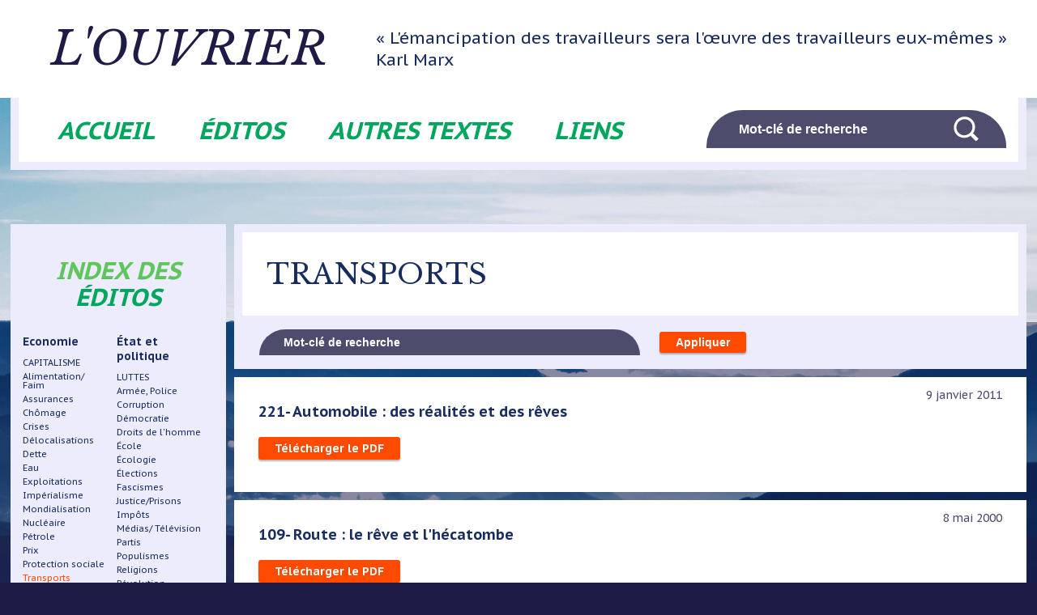

--- FILE ---
content_type: text/html; charset=UTF-8
request_url: https://louvrier.org/economie/transports
body_size: 8302
content:


<!-- THEME DEBUG -->
<!-- THEME HOOK: 'html' -->
<!-- FILE NAME SUGGESTIONS:
   ▪️ html--taxonomy--term--56.html.twig
   ▪️ html--taxonomy--term--%.html.twig
   ▪️ html--taxonomy--term.html.twig
   ▪️ html--taxonomy.html.twig
   ✅ html.html.twig
-->
<!-- 💡 BEGIN CUSTOM TEMPLATE OUTPUT from 'sites/all/themes/karyans/templates/layout/html.html.twig' -->
<!DOCTYPE html>
<html lang="fr" dir="ltr">
  <head>
    <meta charset="utf-8" />
<link rel="canonical" href="https://louvrier.org/economie/transports" />
<meta name="Generator" content="Drupal 10 (https://www.drupal.org)" />
<meta name="MobileOptimized" content="width" />
<meta name="HandheldFriendly" content="true" />
<meta name="viewport" content="width=device-width, initial-scale=1.0" />
<style>div#sliding-popup, div#sliding-popup .eu-cookie-withdraw-banner, .eu-cookie-withdraw-tab {background: #0779bf} div#sliding-popup.eu-cookie-withdraw-wrapper { background: transparent; } #sliding-popup h1, #sliding-popup h2, #sliding-popup h3, #sliding-popup p, #sliding-popup label, #sliding-popup div, .eu-cookie-compliance-more-button, .eu-cookie-compliance-secondary-button, .eu-cookie-withdraw-tab { color: #ffffff;} .eu-cookie-withdraw-tab { border-color: #ffffff;}</style>
<link rel="icon" href="/sites/all/themes/karyans/favicon.ico" type="image/vnd.microsoft.icon" />
<link rel="alternate" hreflang="fr" href="https://louvrier.org/economie/transports" />

    <title>Transports | L&#039;ouvrier</title>
    <link rel="stylesheet" media="all" href="/core/modules/system/css/components/align.module.css?t8prpb" />
<link rel="stylesheet" media="all" href="/core/modules/system/css/components/fieldgroup.module.css?t8prpb" />
<link rel="stylesheet" media="all" href="/core/modules/system/css/components/container-inline.module.css?t8prpb" />
<link rel="stylesheet" media="all" href="/core/modules/system/css/components/clearfix.module.css?t8prpb" />
<link rel="stylesheet" media="all" href="/core/modules/system/css/components/details.module.css?t8prpb" />
<link rel="stylesheet" media="all" href="/core/modules/system/css/components/hidden.module.css?t8prpb" />
<link rel="stylesheet" media="all" href="/core/modules/system/css/components/item-list.module.css?t8prpb" />
<link rel="stylesheet" media="all" href="/core/modules/system/css/components/js.module.css?t8prpb" />
<link rel="stylesheet" media="all" href="/core/modules/system/css/components/nowrap.module.css?t8prpb" />
<link rel="stylesheet" media="all" href="/core/modules/system/css/components/position-container.module.css?t8prpb" />
<link rel="stylesheet" media="all" href="/core/modules/system/css/components/reset-appearance.module.css?t8prpb" />
<link rel="stylesheet" media="all" href="/core/modules/system/css/components/resize.module.css?t8prpb" />
<link rel="stylesheet" media="all" href="/core/modules/system/css/components/system-status-counter.css?t8prpb" />
<link rel="stylesheet" media="all" href="/core/modules/system/css/components/system-status-report-counters.css?t8prpb" />
<link rel="stylesheet" media="all" href="/core/modules/system/css/components/system-status-report-general-info.css?t8prpb" />
<link rel="stylesheet" media="all" href="/core/modules/system/css/components/tablesort.module.css?t8prpb" />
<link rel="stylesheet" media="all" href="/core/modules/views/css/views.module.css?t8prpb" />
<link rel="stylesheet" media="all" href="/modules/contrib/eu_cookie_compliance/css/eu_cookie_compliance.css?t8prpb" />
<link rel="stylesheet" media="all" href="/sites/all/themes/karyans/css/admin.css?t8prpb" />
<link rel="stylesheet" media="all" href="/sites/all/themes/karyans/css/open-close.css?t8prpb" />
<link rel="stylesheet" media="all" href="/sites/all/themes/karyans/css/diaporama.css?t8prpb" />
<link rel="stylesheet" media="all" href="/sites/all/themes/karyans/css/paragraph.css?t8prpb" />
<link rel="stylesheet" media="all" href="/sites/all/themes/karyans/css/s1_norm.css?t8prpb" />
<link rel="stylesheet" media="all" href="/sites/all/themes/karyans/css/s2_form.css?t8prpb" />
<link rel="stylesheet" media="all" href="/sites/all/themes/karyans/css/s3_lien.css?t8prpb" />
<link rel="stylesheet" media="all" href="/sites/all/themes/karyans/css/s4_global.css?t8prpb" />
<link rel="stylesheet" media="all" href="/sites/all/themes/karyans/css/s5_nav.css?t8prpb" />
<link rel="stylesheet" media="all" href="/sites/all/themes/karyans/css/s6_liste.css?t8prpb" />
<link rel="stylesheet" media="all" href="/sites/all/themes/karyans/css/s7_page.css?t8prpb" />
<link rel="stylesheet" media="all" href="/sites/all/themes/karyans/css/s8_home.css?t8prpb" />
<link rel="stylesheet" media="all" href="/sites/all/themes/karyans/css/para_rwd.css?t8prpb" />
<link rel="stylesheet" media="all" href="/sites/all/themes/karyans/css/w1_ordi.css?t8prpb" />
<link rel="stylesheet" media="all" href="/sites/all/themes/karyans/css/para_rwd_768.css?t8prpb" />
<link rel="stylesheet" media="all" href="/sites/all/themes/karyans/css/w2_tab768.css?t8prpb" />
<link rel="stylesheet" media="all" href="/sites/all/themes/karyans/css/para_rwd_640.css?t8prpb" />
<link rel="stylesheet" media="all" href="/sites/all/themes/karyans/css/w3_tab640.css?t8prpb" />
<link rel="stylesheet" media="all" href="/sites/all/themes/karyans/css/para_rwd_smart.css?t8prpb" />
<link rel="stylesheet" media="all" href="/sites/all/themes/karyans/css/w4_smart.css?t8prpb" />
<link rel="stylesheet" media="print" href="/sites/all/themes/karyans/css/print.css?t8prpb" />

    
	<link href="https://fonts.googleapis.com/css?family=Libre+Baskerville:400,400i|PT+Sans+Caption:400,700" rel="stylesheet"> 
<link rel="Shortcut Icon" type="image/x-icon" href="/sites/all/themes/karyans/images/smart-icons/favicon.png">
<link rel="icon" sizes="16x16" href="/sites/all/themes/karyans/favicon.ico" type="image/png">
<link rel="icon" sizes="96x96" href="/sites/all/themes/karyans/images/smart-icons/logo.png" type="image/png">
<link rel="apple-touch-icon-precomposed" href="/sites/all/themes/karyans/images/smart-icons/logo1024.png" />
  </head>
  <body class="term-56 bod public not-front path-taxonomy">
  <div class="global   sPublic
  ">
  
  <div class="toTop"></div>

        <a href="#main-content" class="visually-hidden focusable">
      Aller au contenu principal
    </a>
	

    
    

<!-- THEME DEBUG -->
<!-- THEME HOOK: 'off_canvas_page_wrapper' -->
<!-- BEGIN OUTPUT from 'core/modules/system/templates/off-canvas-page-wrapper.html.twig' -->
  <div class="dialog-off-canvas-main-canvas" data-off-canvas-main-canvas>
    

<!-- THEME DEBUG -->
<!-- THEME HOOK: 'page' -->
<!-- FILE NAME SUGGESTIONS:
   ▪️ page--taxonomy--term--56.html.twig
   ▪️ page--taxonomy--term--%.html.twig
   ▪️ page--taxonomy--term.html.twig
   ▪️ page--taxonomy.html.twig
   ✅ page.html.twig
-->
<!-- 💡 BEGIN CUSTOM TEMPLATE OUTPUT from 'sites/all/themes/karyans/templates/layout/page.html.twig' -->
	<header class="header"> 

	<div class="head head1">
	<div class="site">
		<div class="table w100 tabHead1">
			<a href="/" title="Accueil" rel="home" class="td nomSite h1">				L&#039;ouvrier
			</a>			<div class="td bRWD"><span class="siteSlogan">« L&#039;émancipation des travailleurs sera l&#039;œuvre des travailleurs eux-mêmes »<br><span>Karl Marx</span></span></div>
		</div>
	</div>
	</div>
	<div class="head head2">
	<div class="site">
	<div class="int">
		<div class="table w100 tabHead2">
				<div class="td navi">
			<div class="bShow bOneNav bHorizontal bNavi">
				<div class="act icl icMenu">Menu</div>
				<div class="zone zOpen zMenu">
					

<!-- THEME DEBUG -->
<!-- THEME HOOK: 'region' -->
<!-- FILE NAME SUGGESTIONS:
   ▪️ region--navigation.html.twig
   ✅ region.html.twig
-->
<!-- 💡 BEGIN CUSTOM TEMPLATE OUTPUT from 'sites/all/themes/karyans/templates/layout/region.html.twig' -->

    

<!-- THEME DEBUG -->
<!-- THEME HOOK: 'block' -->
<!-- FILE NAME SUGGESTIONS:
   ▪️ block--karyans-main-menu.html.twig
   ▪️ block--system-menu-block--main.html.twig
   ✅ block--system-menu-block.html.twig
   ▪️ block--system.html.twig
   ▪️ block.html.twig
-->
<!-- BEGIN OUTPUT from 'core/modules/system/templates/block--system-menu-block.html.twig' -->
<nav role="navigation" aria-labelledby="block-karyans-main-menu-menu" id="block-karyans-main-menu">
            
  <h2 class="visually-hidden" id="block-karyans-main-menu-menu">Navigation principale</h2>
  

        

<!-- THEME DEBUG -->
<!-- THEME HOOK: 'menu__main' -->
<!-- FILE NAME SUGGESTIONS:
   ▪️ menu--main.html.twig
   ✅ menu.html.twig
-->
<!-- 💡 BEGIN CUSTOM TEMPLATE OUTPUT from 'sites/all/themes/karyans/templates/navigation/menu.html.twig' -->


              <ul class="menu">
                    <li class="it">
        <a href="/" data-drupal-link-system-path="&lt;front&gt;">Accueil</a>
              </li>
                <li class="it">
        <a href="/editos" data-drupal-link-system-path="editos">Éditos</a>
              </li>
                <li class="it">
        <a href="/autres-textes" data-drupal-link-system-path="autres-textes">Autres textes</a>
              </li>
                <li class="it">
        <a href="/liens" data-drupal-link-system-path="liens">Liens</a>
              </li>
        </ul>
  



<!-- END CUSTOM TEMPLATE OUTPUT from 'sites/all/themes/karyans/templates/navigation/menu.html.twig' -->


  </nav>

<!-- END OUTPUT from 'core/modules/system/templates/block--system-menu-block.html.twig' -->




<!-- END CUSTOM TEMPLATE OUTPUT from 'sites/all/themes/karyans/templates/layout/region.html.twig' -->


				</div>
			</div>
	 	</div>   
						<div class="td tdRech">
			<div class="bShow bTab bOneNav bRech">
				<div class="act icb icm icRech"></div>
				<div class="zone zOpen zRech">
					

<!-- THEME DEBUG -->
<!-- THEME HOOK: 'region' -->
<!-- FILE NAME SUGGESTIONS:
   ▪️ region--recherche.html.twig
   ✅ region.html.twig
-->
<!-- 💡 BEGIN CUSTOM TEMPLATE OUTPUT from 'sites/all/themes/karyans/templates/layout/region.html.twig' -->

    

<!-- THEME DEBUG -->
<!-- THEME HOOK: 'block' -->
<!-- FILE NAME SUGGESTIONS:
   ▪️ block--karyans-search.html.twig
   ▪️ block--search-form-block.html.twig
   ▪️ block--search.html.twig
   ✅ block.html.twig
-->
<!-- 💡 BEGIN CUSTOM TEMPLATE OUTPUT from 'sites/all/themes/karyans/templates/block.html.twig' -->

<div class="search-block-form block block-search block-search-form-block" data-drupal-selector="search-block-form" id="block-karyans-search" role="search">
  
    
      <div class="content">
      

<!-- THEME DEBUG -->
<!-- THEME HOOK: 'form' -->
<!-- BEGIN OUTPUT from 'core/modules/system/templates/form.html.twig' -->
<form action="/search/node" method="get" id="search-block-form" accept-charset="UTF-8">
  

<!-- THEME DEBUG -->
<!-- THEME HOOK: 'form_element' -->
<!-- BEGIN OUTPUT from 'core/modules/system/templates/form-element.html.twig' -->
<div class="js-form-item form-item js-form-type-search form-item-keys js-form-item-keys form-no-label">
      

<!-- THEME DEBUG -->
<!-- THEME HOOK: 'form_element_label' -->
<!-- BEGIN OUTPUT from 'core/modules/system/templates/form-element-label.html.twig' -->
<label for="edit-keys--2" class="visually-hidden">Rechercher</label>
<!-- END OUTPUT from 'core/modules/system/templates/form-element-label.html.twig' -->


        

<!-- THEME DEBUG -->
<!-- THEME HOOK: 'input__search' -->
<!-- FILE NAME SUGGESTIONS:
   ▪️ input--search.html.twig
   ✅ input.html.twig
-->
<!-- BEGIN OUTPUT from 'core/modules/system/templates/input.html.twig' -->
<input title="Indiquer les termes à rechercher" placeholder="Mot-clé de recherche" data-drupal-selector="edit-keys" type="search" id="edit-keys--2" name="keys" value="" size="15" maxlength="128" class="form-search" />

<!-- END OUTPUT from 'core/modules/system/templates/input.html.twig' -->


        </div>

<!-- END OUTPUT from 'core/modules/system/templates/form-element.html.twig' -->



<!-- THEME DEBUG -->
<!-- THEME HOOK: 'container' -->
<!-- BEGIN OUTPUT from 'core/modules/system/templates/container.html.twig' -->
<div data-drupal-selector="edit-actions" class="form-actions js-form-wrapper form-wrapper" id="edit-actions--2">

<!-- THEME DEBUG -->
<!-- THEME HOOK: 'input__submit' -->
<!-- FILE NAME SUGGESTIONS:
   ▪️ input--submit.html.twig
   ✅ input.html.twig
-->
<!-- BEGIN OUTPUT from 'core/modules/system/templates/input.html.twig' -->
<input data-drupal-selector="edit-submit" type="submit" id="edit-submit" value="Rechercher" class="button js-form-submit form-submit" />

<!-- END OUTPUT from 'core/modules/system/templates/input.html.twig' -->

</div>

<!-- END OUTPUT from 'core/modules/system/templates/container.html.twig' -->


</form>

<!-- END OUTPUT from 'core/modules/system/templates/form.html.twig' -->


    </div>
  </div>
<!-- END CUSTOM TEMPLATE OUTPUT from 'sites/all/themes/karyans/templates/block.html.twig' -->




<!-- END CUSTOM TEMPLATE OUTPUT from 'sites/all/themes/karyans/templates/layout/region.html.twig' -->

	
				</div>
			</div>
		</div>
				</div>
	</div>
	</div>
	</div>
</header>

<div class="main" role="main">
		<div class="site">
<div class="visually-hidden"><a id="main-content" tabindex="-1"></a></div>
		  

<!-- THEME DEBUG -->
<!-- THEME HOOK: 'region' -->
<!-- FILE NAME SUGGESTIONS:
   ▪️ region--highlighted.html.twig
   ✅ region.html.twig
-->
<!-- 💡 BEGIN CUSTOM TEMPLATE OUTPUT from 'sites/all/themes/karyans/templates/layout/region.html.twig' -->

    

<!-- THEME DEBUG -->
<!-- THEME HOOK: 'block' -->
<!-- FILE NAME SUGGESTIONS:
   ▪️ block--karyans-messages.html.twig
   ✅ block--system-messages-block.html.twig
   ▪️ block--system.html.twig
   ▪️ block.html.twig
-->
<!-- BEGIN OUTPUT from 'core/modules/system/templates/block--system-messages-block.html.twig' -->
<div data-drupal-messages-fallback class="hidden"></div>

<!-- END OUTPUT from 'core/modules/system/templates/block--system-messages-block.html.twig' -->




<!-- END CUSTOM TEMPLATE OUTPUT from 'sites/all/themes/karyans/templates/layout/region.html.twig' -->


		  			<div class="help">
			  

<!-- THEME DEBUG -->
<!-- THEME HOOK: 'region' -->
<!-- FILE NAME SUGGESTIONS:
   ▪️ region--help.html.twig
   ✅ region.html.twig
-->
<!-- 💡 BEGIN CUSTOM TEMPLATE OUTPUT from 'sites/all/themes/karyans/templates/layout/region.html.twig' -->



<!-- END CUSTOM TEMPLATE OUTPUT from 'sites/all/themes/karyans/templates/layout/region.html.twig' -->


			</div>
		  
					

		  
			<div class="contenu ">
			
				<div class="sideL">
									<div class="boxMenuG boxEditos">
<div class="h2 sMargTop">Index des éditos</div>
<div class="table w100 tabEditos zMenuG">
<div class="td td1">
<ul class="menuEditos menuEconomie">

	  <li>
    <a class="niv1 no-actif" href="/economie/economie">Economie</a>
	
      <ul class="menu2">
        		
					
          <li>
            <a class="niv2 no-actif" href="/economie/capitalisme">CAPITALISME</a>
          </li>
        		
					
          <li>
            <a class="niv2 no-actif" href="/economie/alimentation-faim">Alimentation/ Faim</a>
          </li>
        		
					
          <li>
            <a class="niv2 no-actif" href="/economie/assurances">Assurances</a>
          </li>
        		
					
          <li>
            <a class="niv2 no-actif" href="/economie/chomage">Chômage</a>
          </li>
        		
					
          <li>
            <a class="niv2 no-actif" href="/economie/crises">Crises</a>
          </li>
        		
					
          <li>
            <a class="niv2 no-actif" href="/economie/delocalisations">Délocalisations</a>
          </li>
        		
					
          <li>
            <a class="niv2 no-actif" href="/economie/dette">Dette</a>
          </li>
        		
					
          <li>
            <a class="niv2 no-actif" href="/economie/eau">Eau</a>
          </li>
        		
					
          <li>
            <a class="niv2 no-actif" href="/economie/exploitations">Exploitations</a>
          </li>
        		
					
          <li>
            <a class="niv2 no-actif" href="/economie/imperialisme">Impérialisme</a>
          </li>
        		
					
          <li>
            <a class="niv2 no-actif" href="/economie/mondialisation">Mondialisation</a>
          </li>
        		
					
          <li>
            <a class="niv2 no-actif" href="/economie/nucleaire">Nucléaire</a>
          </li>
        		
					
          <li>
            <a class="niv2 no-actif" href="/economie/petrole">Pétrole</a>
          </li>
        		
					
          <li>
            <a class="niv2 no-actif" href="/economie/prix">Prix</a>
          </li>
        		
					
          <li>
            <a class="niv2 no-actif" href="/economie/protection-sociale">Protection sociale</a>
          </li>
        		
					
          <li>
            <a class="niv2 actif" href="/economie/transports">Transports</a>
          </li>
              </ul>
  
  </li>
</ul>

<ul class="menuEditos menuSociete">
	  <li>
    <a class="niv1 no-actif" href="/societe/societe">Société</a>

      <ul class="menu2">
        			          <li>
            <a class="niv2 no-actif" href="/societe/communisme">COMMUNISME</a>
          </li>
        			          <li>
            <a class="niv2 no-actif" href="/societe/classes-riches">Classes riches</a>
          </li>
        			          <li>
            <a class="niv2 no-actif" href="/societe/femmes">Femmes</a>
          </li>
        			          <li>
            <a class="niv2 no-actif" href="/societe/humanite">Humanité</a>
          </li>
        			          <li>
            <a class="niv2 no-actif" href="/societe/immigres">Immigrés</a>
          </li>
        			          <li>
            <a class="niv2 no-actif" href="/societe/inegalites">Inégalités</a>
          </li>
        			          <li>
            <a class="niv2 no-actif" href="/societe/intellectuels">Intellectuels</a>
          </li>
        			          <li>
            <a class="niv2 no-actif" href="/societe/jeunes">Jeunes</a>
          </li>
        			          <li>
            <a class="niv2 no-actif" href="/societe/mondes-ouvriers">Mondes ouvriers</a>
          </li>
        			          <li>
            <a class="niv2 no-actif" href="/societe/pauvres">Pauvres</a>
          </li>
        			          <li>
            <a class="niv2 no-actif" href="/societe/paysans">Paysans</a>
          </li>
        			          <li>
            <a class="niv2 no-actif" href="/societe/populations">Populations</a>
          </li>
        			          <li>
            <a class="niv2 no-actif" href="/societe/progres">Progrès</a>
          </li>
        			          <li>
            <a class="niv2 no-actif" href="/societe/racismes">Racismes</a>
          </li>
        			          <li>
            <a class="niv2 no-actif" href="/societe/retraites">Retraites</a>
          </li>
        			          <li>
            <a class="niv2 no-actif" href="/societe/travail">Travail</a>
          </li>
        			          <li>
            <a class="niv2 no-actif" href="/societe/vieux">Vieux</a>
          </li>
              </ul>
  
  </li>
</ul>

<ul class="menuEditos menuVie">
	  <li>
    <a class="niv1 no-actif" href="/vie-quotidienne/vie-quotidienne">Vie quotidienne</a>

      <ul class="menu2">
        			          <li>
            <a class="niv2 no-actif" href="/vie-quotidienne/vie-personnelle">VIE PERSONNELLE</a>
          </li>
        			          <li>
            <a class="niv2 no-actif" href="/editos/vie-quotidienne/alcool-drogues">Alcool, drogues</a>
          </li>
        			          <li>
            <a class="niv2 no-actif" href="/vie-quotidienne/couple-sexualite">Couple/ Sexualité</a>
          </li>
        			          <li>
            <a class="niv2 no-actif" href="/vie-quotidienne/espoirs-officiels">Espoirs officiels</a>
          </li>
        			          <li>
            <a class="niv2 no-actif" href="/vie-quotidienne/individualismes">Individualismes</a>
          </li>
        			          <li>
            <a class="niv2 no-actif" href="/vie-quotidienne/insecurite-violence">Insécurité/ Violence</a>
          </li>
        			          <li>
            <a class="niv2 no-actif" href="/vie-quotidienne/logement">Logement</a>
          </li>
        			          <li>
            <a class="niv2 no-actif" href="/vie-quotidienne/marques-publicite">Marques/ Publicité</a>
          </li>
        			          <li>
            <a class="niv2 no-actif" href="/vie-quotidienne/sante">Santé</a>
          </li>
        			          <li>
            <a class="niv2 no-actif" href="/vie-quotidienne/sport">Sport</a>
          </li>
        			          <li>
            <a class="niv2 no-actif" href="/vie-quotidienne/vacances">Vacances</a>
          </li>
              </ul>
  
  </li>
</ul>
</div>
<div class="td td2">
<ul class="menuEditos menuPolitique">
	  <li>
    <a class="niv1 no-actif" href="/etat-et-politique/etat-et-politique">État et politique</a>

      <ul class="menu2">
        			          <li>
            <a class="niv2 no-actif" href="/etat-et-politique/luttes">LUTTES</a>
          </li>
        			          <li>
            <a class="niv2 no-actif" href="/etat-et-politique/armee-police">Armée, Police</a>
          </li>
        			          <li>
            <a class="niv2 no-actif" href="/etat-et-politique/corruption">Corruption</a>
          </li>
        			          <li>
            <a class="niv2 no-actif" href="/etat-et-politique/democratie">Démocratie</a>
          </li>
        			          <li>
            <a class="niv2 no-actif" href="/etat-et-politique/droits-de-lhomme">Droits de l&#039;homme</a>
          </li>
        			          <li>
            <a class="niv2 no-actif" href="/etat-et-politique/ecole">École</a>
          </li>
        			          <li>
            <a class="niv2 no-actif" href="/etat-et-politique/ecologie">Écologie</a>
          </li>
        			          <li>
            <a class="niv2 no-actif" href="/etat-et-politique/elections">Élections</a>
          </li>
        			          <li>
            <a class="niv2 no-actif" href="/etat-et-politique/fascismes">Fascismes</a>
          </li>
        			          <li>
            <a class="niv2 no-actif" href="/etat-et-politique/justiceprisons">Justice/Prisons</a>
          </li>
        			          <li>
            <a class="niv2 no-actif" href="/etat-et-politique/impots">Impôts</a>
          </li>
        			          <li>
            <a class="niv2 no-actif" href="/etat-et-politique/medias-television">Médias/ Télévision</a>
          </li>
        			          <li>
            <a class="niv2 no-actif" href="/etat-et-politique/partis">Partis</a>
          </li>
        			          <li>
            <a class="niv2 no-actif" href="/etat-et-politique/populismes">Populismes</a>
          </li>
        			          <li>
            <a class="niv2 no-actif" href="/etat-et-politique/religions">Religions</a>
          </li>
        			          <li>
            <a class="niv2 no-actif" href="/etat-et-politique/revolution">Révolution</a>
          </li>
        			          <li>
            <a class="niv2 no-actif" href="/etat-et-politique/syndicats">Syndicats</a>
          </li>
        			          <li>
            <a class="niv2 no-actif" href="/etat-et-politique/terrorisme">Terrorisme</a>
          </li>
              </ul>
  
  </li>
</ul>

<ul class="menuEditos menuMonde">
	  <li>
    <a class="niv1 no-actif" href="/editos/regions-du-monde">Régions du Monde</a>

      <ul class="menu2">
        			          <li>
            <a class="niv2 no-actif" href="/editos/regions-du-monde/histoire">HISTOIRE</a>
          </li>
        			          <li>
            <a class="niv2 no-actif" href="/editos/regions-du-monde/afghanistan">Afghanistan</a>
          </li>
        			          <li>
            <a class="niv2 no-actif" href="/editos/regions-du-monde/afrique">Afrique</a>
          </li>
        			          <li>
            <a class="niv2 no-actif" href="/editos/regions-du-monde/afrique-du-sud">Afrique du Sud</a>
          </li>
        			          <li>
            <a class="niv2 no-actif" href="/editos/regions-du-monde/algerie">Algérie</a>
          </li>
        			          <li>
            <a class="niv2 no-actif" href="/editos/regions-du-monde/allemagne">Allemagne</a>
          </li>
        			          <li>
            <a class="niv2 no-actif" href="/editos/regions-du-monde/antilles">Antilles</a>
          </li>
        			          <li>
            <a class="niv2 no-actif" href="/editos/regions-du-monde/arabie-saoudite">Arabie saoudite</a>
          </li>
        			          <li>
            <a class="niv2 no-actif" href="/editos/regions-du-monde/argentine">Argentine</a>
          </li>
        			          <li>
            <a class="niv2 no-actif" href="/editos/regions-du-monde/asie">Asie</a>
          </li>
        			          <li>
            <a class="niv2 no-actif" href="/editos/regions-du-monde/bangladesh">Bangladesh</a>
          </li>
        			          <li>
            <a class="niv2 no-actif" href="/editos/regions-du-monde/belgique">Belgique</a>
          </li>
        			          <li>
            <a class="niv2 no-actif" href="/editos/regions-du-monde/cameroun">Cameroun</a>
          </li>
        			          <li>
            <a class="niv2 no-actif" href="/editos/regions-du-monde/centrafrique">Centrafrique</a>
          </li>
        			          <li>
            <a class="niv2 no-actif" href="/editos/regions-du-monde/chine">Chine</a>
          </li>
        			          <li>
            <a class="niv2 no-actif" href="/editos/regions-du-monde/congo">Congo</a>
          </li>
        			          <li>
            <a class="niv2 no-actif" href="/editos/regions-du-monde/coree">Corée</a>
          </li>
        			          <li>
            <a class="niv2 no-actif" href="/editos/regions-du-monde/cote-divoire">Côte d&#039;Ivoire</a>
          </li>
        			          <li>
            <a class="niv2 no-actif" href="/editos/regions-du-monde/egypte">Égypte</a>
          </li>
        			          <li>
            <a class="niv2 no-actif" href="/editos/regions-du-monde/espagne">Espagne</a>
          </li>
        			          <li>
            <a class="niv2 no-actif" href="/editos/regions-du-monde/etats-unis-usa">Etats-Unis (USA)</a>
          </li>
        			          <li>
            <a class="niv2 no-actif" href="/editos/regions-du-monde/europe">Europe</a>
          </li>
        			          <li>
            <a class="niv2 no-actif" href="/editos/regions-du-monde/france">France</a>
          </li>
        			          <li>
            <a class="niv2 no-actif" href="/editos/regions-du-monde/grece">Grèce</a>
          </li>
        			          <li>
            <a class="niv2 no-actif" href="/editos/regions-du-monde/haiti">Haïti</a>
          </li>
        			          <li>
            <a class="niv2 no-actif" href="/editos/regions-du-monde/hongrie">Hongrie</a>
          </li>
        			          <li>
            <a class="niv2 no-actif" href="/editos/regions-du-monde/inde">Inde</a>
          </li>
        			          <li>
            <a class="niv2 no-actif" href="/editos/regions-du-monde/irak">Irak</a>
          </li>
        			          <li>
            <a class="niv2 no-actif" href="/editos/regions-du-monde/iran">Iran</a>
          </li>
        			          <li>
            <a class="niv2 no-actif" href="/editos/regions-du-monde/israel">Israël</a>
          </li>
        			          <li>
            <a class="niv2 no-actif" href="/editos/regions-du-monde/japon">Japon</a>
          </li>
        			          <li>
            <a class="niv2 no-actif" href="/editos/regions-du-monde/liban">Liban</a>
          </li>
        			          <li>
            <a class="niv2 no-actif" href="/editos/regions-du-monde/libye">Libye</a>
          </li>
        			          <li>
            <a class="niv2 no-actif" href="/editos/regions-du-monde/mali">Mali</a>
          </li>
        			          <li>
            <a class="niv2 no-actif" href="/editos/regions-du-monde/maroc">Maroc</a>
          </li>
        			          <li>
            <a class="niv2 no-actif" href="/editos/regions-du-monde/mexique">Mexique</a>
          </li>
        			          <li>
            <a class="niv2 no-actif" href="/editos/regions-du-monde/niger">Niger</a>
          </li>
        			          <li>
            <a class="niv2 no-actif" href="/editos/regions-du-monde/palestine">Palestine</a>
          </li>
        			          <li>
            <a class="niv2 no-actif" href="/editos/regions-du-monde/russie">Russie</a>
          </li>
        			          <li>
            <a class="niv2 no-actif" href="/editos/regions-du-monde/rwanda">Rwanda</a>
          </li>
        			          <li>
            <a class="niv2 no-actif" href="/editos/regions-du-monde/soudan">Soudan</a>
          </li>
        			          <li>
            <a class="niv2 no-actif" href="/editos/regions-du-monde/syrie">Syrie</a>
          </li>
        			          <li>
            <a class="niv2 no-actif" href="/editos/regions-du-monde/taiwan">Taïwan</a>
          </li>
        			          <li>
            <a class="niv2 no-actif" href="/editos/regions-du-monde/tchad">Tchad</a>
          </li>
        			          <li>
            <a class="niv2 no-actif" href="/editos/regions-du-monde/tunisie">Tunisie</a>
          </li>
        			          <li>
            <a class="niv2 no-actif" href="/editos/regions-du-monde/ukraine">Ukraine</a>
          </li>
        			          <li>
            <a class="niv2 no-actif" href="/editos/regions-du-monde/yougoslavie">Yougoslavie</a>
          </li>
              </ul>
  
  </li>
</div>
</ul>
</div>
</div>	
					<div class="boxMenuG boxAutresTextes">
			
<div class="h2 sMargTop">Autres Textes</div>

<div class="boxTextesInt zMenuG">
<ul class="menuTextes">


	  <li>
    <a class="no-actif" href="/autres-textes/b-balades"><span class="serie"><span class="serieTexte">Série</span> <span class="serieLettre">B </span></span><span class="serieTagTexte">: Balades</span></a>
  
  </li>

	  <li>
    <a class="no-actif" href="/autres-textes/d-decouverte"><span class="serie"><span class="serieTexte">Série</span> <span class="serieLettre">D </span></span><span class="serieTagTexte">: Découverte</span></a>
  
  </li>

	  <li>
    <a class="no-actif" href="/autres-textes/e-etudes-actuelles"><span class="serie"><span class="serieTexte">Série</span> <span class="serieLettre">E </span></span><span class="serieTagTexte">: Etudes actuelles</span></a>
  
  </li>

	  <li>
    <a class="no-actif" href="/autres-textes/h-histoire"><span class="serie"><span class="serieTexte">Série</span> <span class="serieLettre">H </span></span><span class="serieTagTexte">: Histoire</span></a>
  
  </li>

	  <li>
    <a class="no-actif" href="/autres-textes/l-extraits-de-lectures"><span class="serie"><span class="serieTexte">Série</span> <span class="serieLettre">L </span></span><span class="serieTagTexte">: extraits de Lectures</span></a>
  
  </li>

	  <li>
    <a class="no-actif" href="/autres-textes/m-extraits-marxistes"><span class="serie"><span class="serieTexte">Série</span> <span class="serieLettre">M </span></span><span class="serieTagTexte">: extraits Marxistes</span></a>
  
  </li>

	  <li>
    <a class="no-actif" href="/autres-textes/p-notre-programme"><span class="serie"><span class="serieTexte">Série</span> <span class="serieLettre">P </span></span><span class="serieTagTexte">: notre Programme</span></a>
  
  </li>

	  <li>
    <a class="no-actif" href="/autres-textes/r-religions-et-etats"><span class="serie"><span class="serieTexte">Série</span> <span class="serieLettre">R </span></span><span class="serieTagTexte">: Religions et Etats</span></a>
  
  </li>

	  <li>
    <a class="no-actif" href="/autres-textes/v-vivre-sans-etat"><span class="serie"><span class="serieTexte">Série</span> <span class="serieLettre">V </span></span><span class="serieTagTexte">: Vivre sans État</span></a>
  
  </li>
</ul>
</div>
</div>
				 
								</div>
				
				<div class="art">
				

							<div class="titlePage">

<!-- THEME DEBUG -->
<!-- THEME HOOK: 'region' -->
<!-- FILE NAME SUGGESTIONS:
   ▪️ region--page-title.html.twig
   ✅ region.html.twig
-->
<!-- 💡 BEGIN CUSTOM TEMPLATE OUTPUT from 'sites/all/themes/karyans/templates/layout/region.html.twig' -->

    

<!-- THEME DEBUG -->
<!-- THEME HOOK: 'block' -->
<!-- FILE NAME SUGGESTIONS:
   ▪️ block--titredepage.html.twig
   ▪️ block--page-title-block.html.twig
   ▪️ block--core.html.twig
   ✅ block.html.twig
-->
<!-- 💡 BEGIN CUSTOM TEMPLATE OUTPUT from 'sites/all/themes/karyans/templates/block.html.twig' -->

<div id="block-titredepage" class="block block-core block-page-title-block">
  
    
      <div class="content">
      

<!-- THEME DEBUG -->
<!-- THEME HOOK: 'page_title' -->
<!-- BEGIN OUTPUT from 'core/modules/system/templates/page-title.html.twig' -->

  <h1>Transports</h1>


<!-- END OUTPUT from 'core/modules/system/templates/page-title.html.twig' -->


    </div>
  </div>
<!-- END CUSTOM TEMPLATE OUTPUT from 'sites/all/themes/karyans/templates/block.html.twig' -->




<!-- END CUSTOM TEMPLATE OUTPUT from 'sites/all/themes/karyans/templates/layout/region.html.twig' -->

</div>
			
				<div class="zoneAdmin">

<!-- THEME DEBUG -->
<!-- THEME HOOK: 'region' -->
<!-- FILE NAME SUGGESTIONS:
   ▪️ region--zone-admin.html.twig
   ✅ region.html.twig
-->
<!-- 💡 BEGIN CUSTOM TEMPLATE OUTPUT from 'sites/all/themes/karyans/templates/layout/region.html.twig' -->



<!-- END CUSTOM TEMPLATE OUTPUT from 'sites/all/themes/karyans/templates/layout/region.html.twig' -->

</div>
				
											

<!-- THEME DEBUG -->
<!-- THEME HOOK: 'region' -->
<!-- FILE NAME SUGGESTIONS:
   ▪️ region--content.html.twig
   ✅ region.html.twig
-->
<!-- 💡 BEGIN CUSTOM TEMPLATE OUTPUT from 'sites/all/themes/karyans/templates/layout/region.html.twig' -->

    

<!-- THEME DEBUG -->
<!-- THEME HOOK: 'block' -->
<!-- FILE NAME SUGGESTIONS:
   ▪️ block--karyans-content.html.twig
   ▪️ block--system-main-block.html.twig
   ▪️ block--system.html.twig
   ✅ block.html.twig
-->
<!-- 💡 BEGIN CUSTOM TEMPLATE OUTPUT from 'sites/all/themes/karyans/templates/block.html.twig' -->

<div id="block-karyans-content" class="block block-system block-system-main-block">
  
    
      <div class="content">
      

<!-- THEME DEBUG -->
<!-- THEME HOOK: 'container' -->
<!-- BEGIN OUTPUT from 'core/modules/system/templates/container.html.twig' -->
<div class="views-element-container">

<!-- THEME DEBUG -->
<!-- THEME HOOK: 'views_view' -->
<!-- 💡 BEGIN CUSTOM TEMPLATE OUTPUT from 'sites/all/themes/karyans/templates/views/views-view.html.twig' -->
<div class="pageListe w3-row js-view-dom-id-0a50880b41f23b50c3eccb48c4a182cc63746b71e94ad934fe4cd36f60ba2a2a">

  
  
  

      <header>
      

<!-- THEME DEBUG -->
<!-- THEME HOOK: 'taxonomy_term' -->
<!-- FILE NAME SUGGESTIONS:
   ▪️ taxonomy-term--56.html.twig
   ▪️ taxonomy-term--editos-economie.html.twig
   ✅ taxonomy-term.html.twig
-->
<!-- BEGIN OUTPUT from 'core/modules/taxonomy/templates/taxonomy-term.html.twig' -->
<div>
  
    
  
</div>

<!-- END OUTPUT from 'core/modules/taxonomy/templates/taxonomy-term.html.twig' -->


    </header>
  
  

<!-- THEME DEBUG -->
<!-- THEME HOOK: 'form' -->
<!-- BEGIN OUTPUT from 'core/modules/system/templates/form.html.twig' -->
<form class="views-exposed-form" data-drupal-selector="views-exposed-form-taxonomy-term-page-1" action="/economie/transports" method="get" id="views-exposed-form-taxonomy-term-page-1" accept-charset="UTF-8">
  

<!-- THEME DEBUG -->
<!-- THEME HOOK: 'views_exposed_form' -->
<!-- BEGIN OUTPUT from 'core/modules/views/templates/views-exposed-form.html.twig' -->


<!-- THEME DEBUG -->
<!-- THEME HOOK: 'form_element' -->
<!-- BEGIN OUTPUT from 'core/modules/system/templates/form-element.html.twig' -->
<div class="js-form-item form-item js-form-type-textfield form-item-keys js-form-item-keys">
      

<!-- THEME DEBUG -->
<!-- THEME HOOK: 'form_element_label' -->
<!-- BEGIN OUTPUT from 'core/modules/system/templates/form-element-label.html.twig' -->
<label for="edit-keys">Mots-clés</label>
<!-- END OUTPUT from 'core/modules/system/templates/form-element-label.html.twig' -->


        

<!-- THEME DEBUG -->
<!-- THEME HOOK: 'input__textfield' -->
<!-- FILE NAME SUGGESTIONS:
   ▪️ input--textfield.html.twig
   ✅ input.html.twig
-->
<!-- BEGIN OUTPUT from 'core/modules/system/templates/input.html.twig' -->
<input title="Mots-clés de recherche" placeholder="Mot-clé de recherche" data-drupal-selector="edit-keys" type="text" id="edit-keys" name="keys" value="" size="15" maxlength="128" class="form-text" />

<!-- END OUTPUT from 'core/modules/system/templates/input.html.twig' -->


        </div>

<!-- END OUTPUT from 'core/modules/system/templates/form-element.html.twig' -->



<!-- THEME DEBUG -->
<!-- THEME HOOK: 'container' -->
<!-- BEGIN OUTPUT from 'core/modules/system/templates/container.html.twig' -->
<div data-drupal-selector="edit-actions" class="form-actions js-form-wrapper form-wrapper" id="edit-actions">

<!-- THEME DEBUG -->
<!-- THEME HOOK: 'input__submit' -->
<!-- FILE NAME SUGGESTIONS:
   ▪️ input--submit.html.twig
   ✅ input.html.twig
-->
<!-- BEGIN OUTPUT from 'core/modules/system/templates/input.html.twig' -->
<input data-drupal-selector="edit-submit-taxonomy-term" type="submit" id="edit-submit-taxonomy-term" value="Appliquer" class="button js-form-submit form-submit" />

<!-- END OUTPUT from 'core/modules/system/templates/input.html.twig' -->

</div>

<!-- END OUTPUT from 'core/modules/system/templates/container.html.twig' -->



<!-- END OUTPUT from 'core/modules/views/templates/views-exposed-form.html.twig' -->


</form>

<!-- END OUTPUT from 'core/modules/system/templates/form.html.twig' -->


  

  

<!-- THEME DEBUG -->
<!-- THEME HOOK: 'views_view_unformatted' -->
<!-- 💡 BEGIN CUSTOM TEMPLATE OUTPUT from 'sites/all/themes/karyans/templates/views/views-view-unformatted.html.twig' -->

    <div class="w3-panel views-row">
    

<!-- THEME DEBUG -->
<!-- THEME HOOK: 'views_view_fields__taxonomy_term' -->
<!-- FILE NAME SUGGESTIONS:
   ✅ views-view-fields--taxonomy-term.html.twig
   ✅ views-view-fields--taxonomy-term.html.twig
   ▪️ views-view-fields.html.twig
-->
<!-- 💡 BEGIN CUSTOM TEMPLATE OUTPUT from 'sites/all/themes/karyans/templates/views/views-view-fields--taxonomy-term.html.twig' -->
<div class="dateField">

<!-- THEME DEBUG -->
<!-- THEME HOOK: 'views_view_field' -->
<!-- BEGIN OUTPUT from 'core/modules/views/templates/views-view-field.html.twig' -->


<!-- THEME DEBUG -->
<!-- THEME HOOK: 'time' -->
<!-- BEGIN OUTPUT from 'core/modules/system/templates/time.html.twig' -->
<time datetime="2011-01-09T12:00:00Z">9 janvier 2011</time>

<!-- END OUTPUT from 'core/modules/system/templates/time.html.twig' -->


<!-- END OUTPUT from 'core/modules/views/templates/views-view-field.html.twig' -->

</div>
<div class="views-field-field-image">

<!-- THEME DEBUG -->
<!-- THEME HOOK: 'views_view_field' -->
<!-- BEGIN OUTPUT from 'core/modules/views/templates/views-view-field.html.twig' -->

<!-- END OUTPUT from 'core/modules/views/templates/views-view-field.html.twig' -->

</div>
	<span></span><h2 class="h2Row"><span>

<!-- THEME DEBUG -->
<!-- THEME HOOK: 'views_view_field' -->
<!-- BEGIN OUTPUT from 'core/modules/views/templates/views-view-field.html.twig' -->
<a href="/edito/221-automobile-des-realites-et-des-reves" hreflang="fr">221- Automobile : des réalités et des rêves</a>
<!-- END OUTPUT from 'core/modules/views/templates/views-view-field.html.twig' -->

</span></h2>
	<div class="boxIntro">

<!-- THEME DEBUG -->
<!-- THEME HOOK: 'views_view_field' -->
<!-- BEGIN OUTPUT from 'core/modules/views/templates/views-view-field.html.twig' -->

<!-- END OUTPUT from 'core/modules/views/templates/views-view-field.html.twig' -->

</div>


			<div class="boxFichiers">
											<div class="f-items"><a target="_blank" href="/sites/default/files/2020-12/221-Automobile%209_1_11%20.pdf" class="submit">
				Télécharger le PDF			</a></div>
				
		</div>
	
<!-- END CUSTOM TEMPLATE OUTPUT from 'sites/all/themes/karyans/templates/views/views-view-fields--taxonomy-term.html.twig' -->


  </div>
    <div class="w3-panel views-row">
    

<!-- THEME DEBUG -->
<!-- THEME HOOK: 'views_view_fields__taxonomy_term' -->
<!-- FILE NAME SUGGESTIONS:
   ✅ views-view-fields--taxonomy-term.html.twig
   ✅ views-view-fields--taxonomy-term.html.twig
   ▪️ views-view-fields.html.twig
-->
<!-- 💡 BEGIN CUSTOM TEMPLATE OUTPUT from 'sites/all/themes/karyans/templates/views/views-view-fields--taxonomy-term.html.twig' -->
<div class="dateField">

<!-- THEME DEBUG -->
<!-- THEME HOOK: 'views_view_field' -->
<!-- BEGIN OUTPUT from 'core/modules/views/templates/views-view-field.html.twig' -->


<!-- THEME DEBUG -->
<!-- THEME HOOK: 'time' -->
<!-- BEGIN OUTPUT from 'core/modules/system/templates/time.html.twig' -->
<time datetime="2000-05-08T12:00:00Z">8 mai 2000</time>

<!-- END OUTPUT from 'core/modules/system/templates/time.html.twig' -->


<!-- END OUTPUT from 'core/modules/views/templates/views-view-field.html.twig' -->

</div>
<div class="views-field-field-image">

<!-- THEME DEBUG -->
<!-- THEME HOOK: 'views_view_field' -->
<!-- BEGIN OUTPUT from 'core/modules/views/templates/views-view-field.html.twig' -->

<!-- END OUTPUT from 'core/modules/views/templates/views-view-field.html.twig' -->

</div>
	<span></span><h2 class="h2Row"><span>

<!-- THEME DEBUG -->
<!-- THEME HOOK: 'views_view_field' -->
<!-- BEGIN OUTPUT from 'core/modules/views/templates/views-view-field.html.twig' -->
<a href="/edito/109-route-le-reve-et-lhecatombe" hreflang="fr">109- Route : le rêve et l&#039;hécatombe</a>
<!-- END OUTPUT from 'core/modules/views/templates/views-view-field.html.twig' -->

</span></h2>
	<div class="boxIntro">

<!-- THEME DEBUG -->
<!-- THEME HOOK: 'views_view_field' -->
<!-- BEGIN OUTPUT from 'core/modules/views/templates/views-view-field.html.twig' -->

<!-- END OUTPUT from 'core/modules/views/templates/views-view-field.html.twig' -->

</div>


			<div class="boxFichiers">
											<div class="f-items"><a target="_blank" href="/sites/default/files/2020-12/109-Route%208_5_00.pdf" class="submit">
				Télécharger le PDF			</a></div>
				
		</div>
	
<!-- END CUSTOM TEMPLATE OUTPUT from 'sites/all/themes/karyans/templates/views/views-view-fields--taxonomy-term.html.twig' -->


  </div>
    <div class="w3-panel views-row">
    

<!-- THEME DEBUG -->
<!-- THEME HOOK: 'views_view_fields__taxonomy_term' -->
<!-- FILE NAME SUGGESTIONS:
   ✅ views-view-fields--taxonomy-term.html.twig
   ✅ views-view-fields--taxonomy-term.html.twig
   ▪️ views-view-fields.html.twig
-->
<!-- 💡 BEGIN CUSTOM TEMPLATE OUTPUT from 'sites/all/themes/karyans/templates/views/views-view-fields--taxonomy-term.html.twig' -->
<div class="dateField">

<!-- THEME DEBUG -->
<!-- THEME HOOK: 'views_view_field' -->
<!-- BEGIN OUTPUT from 'core/modules/views/templates/views-view-field.html.twig' -->


<!-- THEME DEBUG -->
<!-- THEME HOOK: 'time' -->
<!-- BEGIN OUTPUT from 'core/modules/system/templates/time.html.twig' -->
<time datetime="1997-03-07T12:00:00Z">7 mars 1997</time>

<!-- END OUTPUT from 'core/modules/system/templates/time.html.twig' -->


<!-- END OUTPUT from 'core/modules/views/templates/views-view-field.html.twig' -->

</div>
<div class="views-field-field-image">

<!-- THEME DEBUG -->
<!-- THEME HOOK: 'views_view_field' -->
<!-- BEGIN OUTPUT from 'core/modules/views/templates/views-view-field.html.twig' -->

<!-- END OUTPUT from 'core/modules/views/templates/views-view-field.html.twig' -->

</div>
	<span></span><h2 class="h2Row"><span>

<!-- THEME DEBUG -->
<!-- THEME HOOK: 'views_view_field' -->
<!-- BEGIN OUTPUT from 'core/modules/views/templates/views-view-field.html.twig' -->
<a href="/edito/67-renault-une-des-crapules-capitalistes-qui-dirige-le-monde" hreflang="fr">67- Renault : une des crapules capitalistes qui dirige le monde</a>
<!-- END OUTPUT from 'core/modules/views/templates/views-view-field.html.twig' -->

</span></h2>
	<div class="boxIntro">

<!-- THEME DEBUG -->
<!-- THEME HOOK: 'views_view_field' -->
<!-- BEGIN OUTPUT from 'core/modules/views/templates/views-view-field.html.twig' -->

<!-- END OUTPUT from 'core/modules/views/templates/views-view-field.html.twig' -->

</div>


			<div class="boxFichiers">
											<div class="f-items"><a target="_blank" href="/sites/default/files/2020-12/67-Renault%20Vilvorde%207_3_97.pdf" class="submit">
				Télécharger le PDF			</a></div>
				
		</div>
	
<!-- END CUSTOM TEMPLATE OUTPUT from 'sites/all/themes/karyans/templates/views/views-view-fields--taxonomy-term.html.twig' -->


  </div>
    <div class="w3-panel views-row">
    

<!-- THEME DEBUG -->
<!-- THEME HOOK: 'views_view_fields__taxonomy_term' -->
<!-- FILE NAME SUGGESTIONS:
   ✅ views-view-fields--taxonomy-term.html.twig
   ✅ views-view-fields--taxonomy-term.html.twig
   ▪️ views-view-fields.html.twig
-->
<!-- 💡 BEGIN CUSTOM TEMPLATE OUTPUT from 'sites/all/themes/karyans/templates/views/views-view-fields--taxonomy-term.html.twig' -->
<div class="dateField">

<!-- THEME DEBUG -->
<!-- THEME HOOK: 'views_view_field' -->
<!-- BEGIN OUTPUT from 'core/modules/views/templates/views-view-field.html.twig' -->


<!-- THEME DEBUG -->
<!-- THEME HOOK: 'time' -->
<!-- BEGIN OUTPUT from 'core/modules/system/templates/time.html.twig' -->
<time datetime="1996-12-02T12:00:00Z">2 décembre 1996</time>

<!-- END OUTPUT from 'core/modules/system/templates/time.html.twig' -->


<!-- END OUTPUT from 'core/modules/views/templates/views-view-field.html.twig' -->

</div>
<div class="views-field-field-image">

<!-- THEME DEBUG -->
<!-- THEME HOOK: 'views_view_field' -->
<!-- BEGIN OUTPUT from 'core/modules/views/templates/views-view-field.html.twig' -->

<!-- END OUTPUT from 'core/modules/views/templates/views-view-field.html.twig' -->

</div>
	<span></span><h2 class="h2Row"><span>

<!-- THEME DEBUG -->
<!-- THEME HOOK: 'views_view_field' -->
<!-- BEGIN OUTPUT from 'core/modules/views/templates/views-view-field.html.twig' -->
<a href="/edito/62-la-lutte-des-routiers" hreflang="fr">62- La lutte des routiers</a>
<!-- END OUTPUT from 'core/modules/views/templates/views-view-field.html.twig' -->

</span></h2>
	<div class="boxIntro">

<!-- THEME DEBUG -->
<!-- THEME HOOK: 'views_view_field' -->
<!-- BEGIN OUTPUT from 'core/modules/views/templates/views-view-field.html.twig' -->

<!-- END OUTPUT from 'core/modules/views/templates/views-view-field.html.twig' -->

</div>


			<div class="boxFichiers">
											<div class="f-items"><a target="_blank" href="/sites/default/files/2020-12/62-Gre%CC%80ve%20Routiers%202_12_96.pdf" class="submit">
				Télécharger le PDF			</a></div>
				
		</div>
	
<!-- END CUSTOM TEMPLATE OUTPUT from 'sites/all/themes/karyans/templates/views/views-view-fields--taxonomy-term.html.twig' -->


  </div>
    <div class="w3-panel views-row">
    

<!-- THEME DEBUG -->
<!-- THEME HOOK: 'views_view_fields__taxonomy_term' -->
<!-- FILE NAME SUGGESTIONS:
   ✅ views-view-fields--taxonomy-term.html.twig
   ✅ views-view-fields--taxonomy-term.html.twig
   ▪️ views-view-fields.html.twig
-->
<!-- 💡 BEGIN CUSTOM TEMPLATE OUTPUT from 'sites/all/themes/karyans/templates/views/views-view-fields--taxonomy-term.html.twig' -->
<div class="dateField">

<!-- THEME DEBUG -->
<!-- THEME HOOK: 'views_view_field' -->
<!-- BEGIN OUTPUT from 'core/modules/views/templates/views-view-field.html.twig' -->


<!-- THEME DEBUG -->
<!-- THEME HOOK: 'time' -->
<!-- BEGIN OUTPUT from 'core/modules/system/templates/time.html.twig' -->
<time datetime="1996-06-16T12:00:00Z">16 juin 1996</time>

<!-- END OUTPUT from 'core/modules/system/templates/time.html.twig' -->


<!-- END OUTPUT from 'core/modules/views/templates/views-view-field.html.twig' -->

</div>
<div class="views-field-field-image">

<!-- THEME DEBUG -->
<!-- THEME HOOK: 'views_view_field' -->
<!-- BEGIN OUTPUT from 'core/modules/views/templates/views-view-field.html.twig' -->

<!-- END OUTPUT from 'core/modules/views/templates/views-view-field.html.twig' -->

</div>
	<span></span><h2 class="h2Row"><span>

<!-- THEME DEBUG -->
<!-- THEME HOOK: 'views_view_field' -->
<!-- BEGIN OUTPUT from 'core/modules/views/templates/views-view-field.html.twig' -->
<a href="/edito/52-sncf-nos-perspectives-et-nos-atouts-face-aux-projets-de-nouvelle-sncf" hreflang="fr">52 SNCF - Nos perspectives et nos atouts face aux projets de nouvelle SNCF</a>
<!-- END OUTPUT from 'core/modules/views/templates/views-view-field.html.twig' -->

</span></h2>
	<div class="boxIntro">

<!-- THEME DEBUG -->
<!-- THEME HOOK: 'views_view_field' -->
<!-- BEGIN OUTPUT from 'core/modules/views/templates/views-view-field.html.twig' -->

<!-- END OUTPUT from 'core/modules/views/templates/views-view-field.html.twig' -->

</div>


			<div class="boxFichiers">
											<div class="f-items"><a target="_blank" href="/sites/default/files/2020-12/52-SNCF%2016_6_96.pdf" class="submit">
				Télécharger le PDF			</a></div>
				
		</div>
	
<!-- END CUSTOM TEMPLATE OUTPUT from 'sites/all/themes/karyans/templates/views/views-view-fields--taxonomy-term.html.twig' -->


  </div>
    <div class="w3-panel views-row">
    

<!-- THEME DEBUG -->
<!-- THEME HOOK: 'views_view_fields__taxonomy_term' -->
<!-- FILE NAME SUGGESTIONS:
   ✅ views-view-fields--taxonomy-term.html.twig
   ✅ views-view-fields--taxonomy-term.html.twig
   ▪️ views-view-fields.html.twig
-->
<!-- 💡 BEGIN CUSTOM TEMPLATE OUTPUT from 'sites/all/themes/karyans/templates/views/views-view-fields--taxonomy-term.html.twig' -->
<div class="dateField">

<!-- THEME DEBUG -->
<!-- THEME HOOK: 'views_view_field' -->
<!-- BEGIN OUTPUT from 'core/modules/views/templates/views-view-field.html.twig' -->


<!-- THEME DEBUG -->
<!-- THEME HOOK: 'time' -->
<!-- BEGIN OUTPUT from 'core/modules/system/templates/time.html.twig' -->
<time datetime="1993-10-23T12:00:00Z">23 octobre 1993</time>

<!-- END OUTPUT from 'core/modules/system/templates/time.html.twig' -->


<!-- END OUTPUT from 'core/modules/views/templates/views-view-field.html.twig' -->

</div>
<div class="views-field-field-image">

<!-- THEME DEBUG -->
<!-- THEME HOOK: 'views_view_field' -->
<!-- BEGIN OUTPUT from 'core/modules/views/templates/views-view-field.html.twig' -->

<!-- END OUTPUT from 'core/modules/views/templates/views-view-field.html.twig' -->

</div>
	<span></span><h2 class="h2Row"><span>

<!-- THEME DEBUG -->
<!-- THEME HOOK: 'views_view_field' -->
<!-- BEGIN OUTPUT from 'core/modules/views/templates/views-view-field.html.twig' -->
<a href="/edito/4-greve-des-personnels-au-sol-les-avions-au-sol-cest-la-peur-qui-senvole" hreflang="fr">4- Grève des personnels au sol : Les avions au sol, c&#039;est la peur qui s&#039;envole</a>
<!-- END OUTPUT from 'core/modules/views/templates/views-view-field.html.twig' -->

</span></h2>
	<div class="boxIntro">

<!-- THEME DEBUG -->
<!-- THEME HOOK: 'views_view_field' -->
<!-- BEGIN OUTPUT from 'core/modules/views/templates/views-view-field.html.twig' -->

<!-- END OUTPUT from 'core/modules/views/templates/views-view-field.html.twig' -->

</div>


			<div class="boxFichiers">
											<div class="f-items"><a target="_blank" href="/sites/default/files/2020-12/4-Gre%CC%80ve%20Air%20France%2023_10_93.pdf" class="submit">
				Télécharger le PDF			</a></div>
				
		</div>
	
<!-- END CUSTOM TEMPLATE OUTPUT from 'sites/all/themes/karyans/templates/views/views-view-fields--taxonomy-term.html.twig' -->


  </div>

<!-- END CUSTOM TEMPLATE OUTPUT from 'sites/all/themes/karyans/templates/views/views-view-unformatted.html.twig' -->


  
  

<!-- THEME DEBUG -->
<!-- THEME HOOK: 'pager' -->
<!-- BEGIN OUTPUT from 'core/modules/system/templates/pager.html.twig' -->

<!-- END OUTPUT from 'core/modules/system/templates/pager.html.twig' -->



  
  

  
  
</div>


<!-- END CUSTOM TEMPLATE OUTPUT from 'sites/all/themes/karyans/templates/views/views-view.html.twig' -->

</div>

<!-- END OUTPUT from 'core/modules/system/templates/container.html.twig' -->


    </div>
  </div>
<!-- END CUSTOM TEMPLATE OUTPUT from 'sites/all/themes/karyans/templates/block.html.twig' -->




<!-- END CUSTOM TEMPLATE OUTPUT from 'sites/all/themes/karyans/templates/layout/region.html.twig' -->


										
		<footer class="footer">
		  <div class="table tabFoot w100 foot foot1">
		  		<div class="td td1">
					<div class="bFoot">
							

<!-- THEME DEBUG -->
<!-- THEME HOOK: 'region' -->
<!-- FILE NAME SUGGESTIONS:
   ▪️ region--footer.html.twig
   ✅ region.html.twig
-->
<!-- 💡 BEGIN CUSTOM TEMPLATE OUTPUT from 'sites/all/themes/karyans/templates/layout/region.html.twig' -->

    

<!-- THEME DEBUG -->
<!-- THEME HOOK: 'block' -->
<!-- FILE NAME SUGGESTIONS:
   ▪️ block--karyans-footer.html.twig
   ▪️ block--system-menu-block--footer.html.twig
   ✅ block--system-menu-block.html.twig
   ▪️ block--system.html.twig
   ▪️ block.html.twig
-->
<!-- BEGIN OUTPUT from 'core/modules/system/templates/block--system-menu-block.html.twig' -->
<nav role="navigation" aria-labelledby="block-karyans-footer-menu" id="block-karyans-footer">
            
  <h2 class="visually-hidden" id="block-karyans-footer-menu">Menu Pied de page</h2>
  

        

<!-- THEME DEBUG -->
<!-- THEME HOOK: 'menu__footer' -->
<!-- FILE NAME SUGGESTIONS:
   ▪️ menu--footer.html.twig
   ✅ menu.html.twig
-->
<!-- 💡 BEGIN CUSTOM TEMPLATE OUTPUT from 'sites/all/themes/karyans/templates/navigation/menu.html.twig' -->


              <ul class="menu">
                    <li class="it">
        <a href="/page-de-base/nous-contacter" data-drupal-link-system-path="node/8">Nous contacter</a>
              </li>
        </ul>
  



<!-- END CUSTOM TEMPLATE OUTPUT from 'sites/all/themes/karyans/templates/navigation/menu.html.twig' -->


  </nav>

<!-- END OUTPUT from 'core/modules/system/templates/block--system-menu-block.html.twig' -->




<!-- END CUSTOM TEMPLATE OUTPUT from 'sites/all/themes/karyans/templates/layout/region.html.twig' -->


					</div>
				</div>
				<div class="td td2">
					<div class="copy">&copy; L'Ouvrier 2026</div>
					<div class="infoDiffusion">
						ON PEUT PHOTOCOPIER, FAIRE CONNAITRE, DIFFUSER L’OUVRIER<br>
						(boîtes à lettres, marchés, affichages dans les cités...)
					</div>
				</div>
		 </div>

		 <div class="foot bRWD clearfix">
						 </div>
		 
		</footer>
				</div><!-- fin art -->

			</div><!-- fin contenu -->

		</div>
	</div><!-- fin main -->
<!-- END CUSTOM TEMPLATE OUTPUT from 'sites/all/themes/karyans/templates/layout/page.html.twig' -->


  </div>

<!-- END OUTPUT from 'core/modules/system/templates/off-canvas-page-wrapper.html.twig' -->


    
	</div><!-- fin global -->
	<div class="overlay"></div>
<div class="overlayTrans"></div>
    <script type="application/json" data-drupal-selector="drupal-settings-json">{"path":{"baseUrl":"\/","pathPrefix":"","currentPath":"taxonomy\/term\/56","currentPathIsAdmin":false,"isFront":false,"currentLanguage":"fr"},"pluralDelimiter":"\u0003","suppressDeprecationErrors":true,"eu_cookie_compliance":{"cookie_policy_version":"1.0.0","popup_enabled":false,"popup_agreed_enabled":false,"popup_hide_agreed":false,"popup_clicking_confirmation":false,"popup_scrolling_confirmation":false,"popup_html_info":false,"use_mobile_message":false,"mobile_popup_html_info":false,"mobile_breakpoint":768,"popup_html_agreed":false,"popup_use_bare_css":false,"popup_height":"auto","popup_width":"100%","popup_delay":1000,"popup_link":"\/","popup_link_new_window":true,"popup_position":false,"fixed_top_position":true,"popup_language":"fr","store_consent":false,"better_support_for_screen_readers":false,"cookie_name":"","reload_page":false,"domain":"","domain_all_sites":false,"popup_eu_only":false,"popup_eu_only_js":false,"cookie_lifetime":100,"cookie_session":0,"set_cookie_session_zero_on_disagree":0,"disagree_do_not_show_popup":false,"method":"opt_in","automatic_cookies_removal":true,"allowed_cookies":"","withdraw_markup":"\u003Cbutton type=\u0022button\u0022 class=\u0022eu-cookie-withdraw-tab\u0022\u003EParam\u00e8tres de confidentialit\u00e9\u003C\/button\u003E\n\u003Cdiv aria-labelledby=\u0022popup-text\u0022 class=\u0022eu-cookie-withdraw-banner\u0022\u003E\n  \u003Cdiv class=\u0022popup-content info eu-cookie-compliance-content\u0022\u003E\n    \u003Cdiv id=\u0022popup-text\u0022 class=\u0022eu-cookie-compliance-message\u0022 role=\u0022document\u0022\u003E\n      \u003Ch2\u003ENous utilisons des cookies sur ce site pour am\u00e9liorer votre exp\u00e9rience d\u0027utilisateur.\u003C\/h2\u003E\u003Cp\u003EVous avez consenti \u00e0 l\u0027ajout de cookies.\u003C\/p\u003E\n    \u003C\/div\u003E\n    \u003Cdiv id=\u0022popup-buttons\u0022 class=\u0022eu-cookie-compliance-buttons\u0022\u003E\n      \u003Cbutton type=\u0022button\u0022 class=\u0022eu-cookie-withdraw-button \u0022\u003ERetirer le consentement\u003C\/button\u003E\n    \u003C\/div\u003E\n  \u003C\/div\u003E\n\u003C\/div\u003E","withdraw_enabled":false,"reload_options":0,"reload_routes_list":"","withdraw_button_on_info_popup":false,"cookie_categories":[],"cookie_categories_details":[],"enable_save_preferences_button":true,"cookie_value_disagreed":"0","cookie_value_agreed_show_thank_you":"1","cookie_value_agreed":"2","containing_element":"body","settings_tab_enabled":false,"olivero_primary_button_classes":"","olivero_secondary_button_classes":"","close_button_action":"close_banner","open_by_default":false,"modules_allow_popup":true,"hide_the_banner":false,"geoip_match":true,"unverified_scripts":[]},"ajaxTrustedUrl":{"\/economie\/transports":true,"\/search\/node":true},"user":{"uid":0,"permissionsHash":"91d647e647e3de7e062b7a7beb287c8f613af4759d7d2fae927e6375a84037d9"}}</script>
<script src="/core/assets/vendor/jquery/jquery.min.js?v=3.7.1"></script>
<script src="/core/assets/vendor/once/once.min.js?v=1.0.1"></script>
<script src="/sites/default/files/languages/fr_DfiqSdTC81vW3UhrmQ7KyMlW5slNY2HM0TesSku-UcY.js?t8prpb"></script>
<script src="/core/misc/drupalSettingsLoader.js?v=10.6.1"></script>
<script src="/core/misc/drupal.js?v=10.6.1"></script>
<script src="/core/misc/drupal.init.js?v=10.6.1"></script>
<script src="/modules/contrib/eu_cookie_compliance/js/eu_cookie_compliance.min.js?t8prpb"></script>
<script src="/sites/all/themes/karyans/js/script.js?v=10.6.1"></script>
<script src="/sites/all/themes/karyans/js/open-close.js?v=10.6.1"></script>
<script src="/sites/all/themes/karyans/js/jquery.diaporama.js?v=10.6.1"></script>
<script src="/sites/all/themes/karyans/js/script_diaporama.js?v=10.6.1"></script>

  </body>
</html>

<!-- END CUSTOM TEMPLATE OUTPUT from 'sites/all/themes/karyans/templates/layout/html.html.twig' -->



--- FILE ---
content_type: text/css
request_url: https://louvrier.org/sites/all/themes/karyans/css/admin.css?t8prpb
body_size: 714
content:
@charset "UTF-8";
/* ADMIN */
/* MENU WEBMASTER */
#block-webmaster {
	box-shadow:0px 2px 5px #333;
	position:fixed;
	width:100px;
	right:0px;
	top:90px;
	z-index:1000 !important;
	background-color:#000;
	border-radius:6px 0px 0px 6px;
	padding:6px 0px;
	}
#block-webmaster h2 {
	display:none;
	}
#block-webmaster ul {
	margin:0px;
	padding:0px;
}
#block-webmaster ul li {
	display:block; 
	margin:0px;
	padding:0px;
	list-style-type:none;
	list-style-image:none !important;
	color:#ccc;
	text-align: left;
}
#block-webmaster ul li span {
	padding:2px 6px;
}
#block-webmaster ul li a {
	display:block; 
	border-bottom:1px solid #111;
	border-top:1px solid #555;
	background-color:#333;
	font-size:0.8em;
	color:#FFF;
	padding:2px 6px;
}
#block-webmaster ul li li a {
	display:block;
	border-top-color:#444;
	border-bottom-color:#666;
	background-color:#555;
}
#block-webmaster ul li a:hover {
	background-color:#E84F0E;
}
#block-webmaster ul .nolink {
	text-transform:uppercase;
	color:#CCC;
	padding:5px 0px 0px 6px;
	display:block;
	font-size:0.8em;
}
/* FIN WEBMASTER */

.zoneAdmin ul li {
	display: inline-block;
}
.zoneAdmin ul li a {
	display: block;
	border:1px solid #ccc;
	border-radius:2px;
	padding:2px 10px;
	background-color:white;
	color:#000;
	font-size:0.9em;
	box-shadow:1px 1px 3px rgba(0,0,0,0.2);
}
.zoneAdmin ul li a:hover {
	background-color:#F4F4F4;
}
.zoneAdmin ul li a.is-active {
	background-color:#000;
	border-color:#000;
	color:#FFF;
	font-weight: 600;
}
.node-preview-container {
	position: fixed;
	top:250px;
	left: 0;
	width:120px;
	padding: 0;
}
.node-preview-container .form-item-view-mode {
	display: none;
}
.node-preview-container a {
	display: block;
	padding: 25px 10px;
	color: #FFF;
	background: #333;
	font-size: 14px;
	font-weight: 600;
	border-radius: 0px 4px 4px 0px;
}
.node-preview-container a:hover {
	background:#3C6BA4;
	color: #FFF;
}
.ui-dialog.ui-corner-all.ui-widget {
	background: #FFF;
	color:#000;
	padding:25px;
}

--- FILE ---
content_type: text/css
request_url: https://louvrier.org/sites/all/themes/karyans/css/open-close.css?t8prpb
body_size: 796
content:
@charset "UTF-8";
/* CSS Document */
.bShowOverlay.actif > .zone,
.bShow.actif > .zone {
	display: block;
}
.bRoll,
.bShow,
.bShowOverlay {
	position:relative;
}
.act,
.aShow {
	cursor:pointer;
	position:relative;
	display:block;
}
.aId {
	display:inline-block;
	vertical-align:top;
	margin:0px 25px;
}
.bFd {
	z-index:140;
}
.bFd.actif {
	z-index:200;
}
.zSuite,
.zone {
	display:none;
}
.zOpen {
	display:block;
}
.pop {
	position:absolute;
	background-color:#FFF;
	box-shadow:0px 0px 4px rgba(0,0,0,0.3);
	z-index:200;
}
.aRoll {
	display: inline-block;
	position: relative;
	cursor:pointer;
	padding-right:4px;
}
.aRoll:after {
	display:block;
	content:"";
	width:16px;
	height:16px;
	border-radius:20px;
	background:#ebebeb url("../images/icons/ic_aide.png") no-repeat center;
	background-size:80% auto; 
	position: absolute;
	right:-16px;
	top:-3px;
}
.zSuite {
	background-color:#FFF;
	box-shadow:0px 0px 4px rgba(0,0,0,0.3);
	padding:10px;
	margin:10px 0px;
}
.aRoll + .zSuite {
	position:absolute;
	z-index:200;
	margin:-30px 0px 0px 0px;
	max-width:300px;
}
.popRight {
	right:-300px;
	top:-25px;
	width:300px;
}
.pop .int {
	padding:20px;
	min-width:210px;
}
.bOver .pop {
	left:50%;
	width:510px;
	margin-left:-250px;
	margin-top:-100px;
	z-index:400;
}
.pFixe {
	position:fixed;
	top:160px;
	left:50%;
	width:50%;
	margin-left:-25%;
	margin-top:0px;
	z-index: 320;
}
.fermer {
	text-align:right;
	text-decoration:underline;
	font-size:0.8em;
	cursor:pointer;
}
.bRoll.bFd.actif {
	z-index: 120;
}
@media all and (min-width: 650px) {
.computer .bRoll:hover .zone {
	display:block;
}
.computer .fermerPop {
	display:none;
}
}
.zoneOverlay,
.zOverlay,
.overlay,
.overlayTrans {
	display:none;
  position:fixed;
  top:0px;
  left:0px;
  height:100%;
  width:100%;
  overflow:hidden;
  background:rgba(0,0,0,0.8);
  z-index:300;
  cursor:pointer;
}
.overlayTrans {
  background:rgba(200,200,200,0);
  z-index:100;
}
.zoneOverlay,
.zOverlay {
	background:rgba(255,255,255,0.9);
}
.zDark {
	background:rgba(0,0,100,0.8);
}

--- FILE ---
content_type: text/css
request_url: https://louvrier.org/sites/all/themes/karyans/css/diaporama.css?t8prpb
body_size: 820
content:
@charset "UTF-8";
/* diaporama */

.jDiaporama{
	position:relative;
	margin:0px auto;
}
.jDiaporama ul,
.text .jDiaporama ul {
	margin:0px auto;
	padding:0px;
}
.jDiaporama,
.jDiaporama ul {
	width:100% !important;
	height:450px !important;
} 
.jDiaporama ul li::before {
    display: none !important;
}
.jDiaporama li {
	display:block;
	margin: 0px auto;
	padding: 0px;
	list-style-type: none !important;
	position:absolute !important;
}
.jDiaporama li img {
	display: block;
	max-height:100%;
	max-width:100%;
	width:auto;
	height:auto;
	margin:0px auto;
}
.jDiaporama .diapo li {
	height:400px;
	width:100%;
	background-size:cover; 
	background-position: center;
}
.jDiaporama .diapo li img {
	visibility: hidden;
}
.jDiaporama li .desc {
	position:absolute;
	top: -36px; 
	left: 0;
	margin:0;
	color:#000;
	font-size:1.3em;
	width:100%;
}
.jDiaporama li .count,
.jDiaporama li .alt {
	position:absolute;
	bottom: 0; 
	left:50%;
	display:none;
	margin:0;
	color:#fff;
	font-size:12px;
	z-index: 110;
	width:50px;
	height:25px;
	padding-top:7px;
}
.jDiaporama li .alt {
	margin-left:-215px;	
	text-align: right;
	display: none !important;
}
.jDiaporama li .count {
	margin-left:25px;
	text-align: left;
}
.jDiaporama_controls {
	display:none;
	background:none;
	height:22px;
	position:absolute;
	width:90px;
	left:50%;
	margin-left:-45px;
	bottom:10px;
	z-index: 100;
	border-radius:60px;
}
.jDiaporama_controls a {
	font-weight:normal;
	text-indent:-9999px;
	display:block;
	margin:0 3px;
	position:absolute;
	bottom:0px;
	height:22px;
	width:22px;
	background-repeat: no-repeat;
	background-position: center;
	background-size: auto 100%;
	opacity:0.6;
}
.jDiaporama_controls a:hover {
	opacity:1;
}
.jDiaporama_controls .prev {
	background-image:url('../images/icons/diapo_prev2.png');
	left: 0px;
}
.jDiaporama_controls .next {
	background-image:url('../images/icons/diapo_next2.png');
	right: 0px;
}
.jDiaporama_controls .pause {
	/*display: none;*/
	background-image:url('../images/icons/diapo_pause2.png');
	left:50%;
	margin-left:-11px;
}
.jDiaporama_controls .play {
	background-image:url('../images/icons/diapo_play2.png');
	left:50%;
	margin-left:-11px;
}
/**** Status ****/
.jDiaporama_status {
	text-align:center;
	margin-top:10px;
	position:absolute;
	left:50%;
	width: 200px;
}
.jDiaporama_status a {
	background:rgba(255,255,255,0.5);
	display: inline-block;
	width:12px;
	height:12px;
	text-indent:-9999px;
	margin:0px 8px;
	border-radius:35px;
}
.jDiaporama_status a.active, .jDiaporama_status a:hover{
	background:#FFF;
}
/* fin diaporama */


--- FILE ---
content_type: text/css
request_url: https://louvrier.org/sites/all/themes/karyans/css/paragraph.css?t8prpb
body_size: 4728
content:
@charset "UTF-8";
/* PARAGRAPH */
.vueN1 .views-row:nth-child(2),
.vueN1 .views-row:nth-child(3),
.vueN2 .views-row:nth-child(3) {
	display: none !important;
}
.siteFull .sitePara {
	max-width: none;
	width: 100%;
}
.vue.flex,
.para .flex {
	justify-content:center;
	flex-wrap: wrap;
}
.para.siteAuto .flex {
	justify-content:flex-start;
}
.item {
	display: block;
}
.flex .item {
	margin-top:10px;
	margin-bottom:20px;
}
.fw1 .item {
    width: 100%;
}
.siteFull.avecSep .fw1 .item {
	width: 90%;
}
.sansSep .flex .item {
	margin:0px !important;
}
.sansSep .fw2 .item {
	width:50%;
	margin-top:30px;
	margin-bottom:30px;
}
.sansSep .fw3 .item {
	width:33.33%;
}
.sansSep .fw4 .item {
	width:25%;
	margin-top:17px;
	margin-bottom:17px;
}
.sansSep .fw5 .item {
	width:20%;
	margin-top:13px;
	margin-bottom:13px;
}
.fw2 .item {
	width:46%;
	margin-left: 2%;
	margin-right: 2%;
}
.fw3 .item {
	width:30.3%;
	margin-left: 1.5%;
	margin-right: 1.5%;
}
.fw4 .item {
	width:23%;
	margin-left: 1%;
	margin-right: 1%;
}
.fw5 .item {
	width:19%;
	margin-left: 0.5%;
	margin-right: 0.5%;
}
.avecCadre .item {
	border:4px solid #ebebeb;
}
.avecCadre .fw2 .item {
	width:45%;
}
.avecCadre .fw3 .item {
	width:29.5%;
}
.avecCadre .fw4 .item {
	width:22.2%;
}
.avecCadre .fw5 .item {
	width:18.3%;
}
.avecCadre .intItem {
	padding:22px ;
}
.avecCadre .fw1 .intItem {
	padding:35px ;
}
.avecCadre .fw2 .intItem {
	padding:30px ;
}
.avecCadre .fw4 .intItem {
	padding:18px ;
}
.avecCadre .fw5 .intItem {
	padding:13px ;
}
.video,
.img {
	text-align: center;
}
.itDocLien {
	display: inline-block;
}
.itDocLien a {
	display:block;
    box-shadow:0px 0px 6px rgba(0,0,0,0.3);
	background-position: 9px center;
	background-size: 30px auto;
	border-radius:3px;
	padding:15px 25px 15px 47px;
	margin:10px;
	color:#000;
}
.itDoc a .desc {
	color:#999;
	font-size:0.9em;
}
.itDocLien a:hover{
	box-shadow:0px 1px 8px rgba(0,0,0,0.5);
}
.boxDocLien {
	text-align: center;
}
.paraDocLien h2 {
	font-weight:400;
	color:#1F9ACC;
	font-size:1.35em;
	text-transform: uppercase;
	text-align: center;
}
.paraDocLien h2 .f_field-titre {
	display: inline-block;
	padding-top:35px;;
	border-top:1px dotted #1F9ACC;
}
.posSide h2 {
	margin-top:0px;
}
.numberListe {
	position: relative;
	display: inline-block;
}
.numberListe span {
	display: block;
	color:#fff;
	font-weight: 600;
	font-size: 2.5em;
	position: relative;
	z-index: 25;
	left:14px;
	top:6px;
	line-height: 1em;
}
.numberListe:before {
	display: block;
	content: "";
	background-color: #1F9ACC;
	position:absolute;
	z-index: 20;
	height: 47px;
	width: 47px;
	transform: rotate(35deg);
}
.fw5 .numberListe span {
	font-size: 2em;
	left:11px;
}
.fw5 .numberListe::before {
    height: 37px;
    width: 37px;
}
.numberCarousel span {
	font-size: 2em;
	left:12px;
	top:4px;
}
.numberCarousel:before {
	height:37px;
	width:37px;
}
.docOne {
	display: inline-block;
}
.intDocOne {
	display: flex;
	align-items: center;
	border:1px solid #eee;
	padding:10px 40px;
	margin:25px auto;
	box-shadow: 2px 2px 4px rgba(0,0,0,0.15);
}
.lab {
	font-family: 'Open Sans Condensed', sans-serif;
	font-size:1.45em;
}
.lienDocOne {
    color: #000;
    padding: 10px 0px 10px 75px;
    background:url("../images/icons/doc_txt.png") no-repeat 15px center;
        background-size: auto;
    background-size: 46px auto;
	border-radius:3px;
}
.bouton.lienOne {
	font-size:1.5em;
	padding:10px 40px;
}
.paratextImg .posSide .titrePara .titre {
	margin-top:10px;
}
.paraImg .img img {
	max-width:100%;
	height:auto;
	max-height: 700px;
	width:auto;
}
.para .docs .media {
	margin:6px 0px;
}
.para .docs .media div {
	display: inline-block;
	padding-right:5px;
}
.paraDiapo h2,
.paraVideo h2 {
	text-align: center;
	font-weight: 600;
}
.ligneHr {
	margin:60px 0px;
}
.ligneHr .hr {
	height:7px;
	background: #F2F2F2;
}
.para {
	margin:55px auto;
	padding:0px;
}
.para.sansSep {
	margin-bottom: 0px !important;
	margin-top: 0px !important;
}
.siteFull.iframeFull {
	margin-bottom: 0px !important;
}
.iframeFull iframe {
	width: 100% !important;
}
.para.avecFond {
	margin:0px !important;
	padding:1px 0px 65px 0px;
	background:#f9f9f9;
}
.para .sousTitre {
	font-size: 0.9em;
}
.titrePara span {
	display: block;
}
.paraTitre .titre {
	margin-top:0px;
	font-weight:600;
}
.para .titreBorder span {
	border-left:10px solid #1F9ACC;
	padding-left:50px;
}
.para.titreBorder.num1 span {
	border-left:0px;
	padding-left:0px;
}
.imgBloc {
	min-height: 140px;
	background-repeat: no-repeat;
	background-size: cover;
}
/* carousel */
.paraDiapo .mediaBloc {
	background-size:contain;
	background-position: left bottom;
}
/* diapo 1 hauteur/largeur */
.paraDiapo1 .jDiaporama, 
.paraDiapo1 .jDiaporama ul {
    height: 430px !important;
}
.paraDiapo1 .tabCarousel .tdTextes {
	width:60%;
	padding-right:90px;
}
.paraDiapo1 .tabCarousel .bShow,
.paraDiapo1 .tabCarousel .tdImg {
	width:445px;
}
.paraDiapo1 .mediaBloc {
	height: 290px;
}
/* fin diapo 1 hauteur/largeur */
/* diapo 2 hauteur/largeur */
.paraDiapo2.hauteurS .jDiaporama, 
.paraDiapo2.hauteurS .jDiaporama ul {
    height: 350px !important;
}
.paraDiapo2.hauteurS .tabCarousel {
    width: 500px;
}
.paraDiapo2.hauteurS .mediaBloc {
    height: 200px;
}
.paraDiapo2.hauteurM .jDiaporama, 
.paraDiapo2.hauteurM .jDiaporama ul {
    height: 500px !important;
}
.paraDiapo2.hauteurM .tabCarousel {
	width: 800px;
}
.paraDiapo2.hauteurM .mediaBloc {
    height: 360px;
}
.paraDiapo2.hauteurL .jDiaporama, 
.paraDiapo2.hauteurL .jDiaporama ul {
    height:700px !important;
}
.paraDiapo2.hauteurL .tabCarousel {
    width: 100%;
}
.paraDiapo2.hauteurL .mediaBloc {
    height: 550px;
}
/* fin diapo 2 hauteur/largeur */
/* vignettes hauteur/largeur */
.paraVignettes.hauteurS ul li.vignette {
	width: 290px;
}
.paraVignettes.hauteurS li.vignette .mediaBloc {
	height:200px;
}
.paraVignettes.hauteurM ul li.vignette {
	width: 390px;
}
.paraVignettes.hauteurM li.vignette .mediaBloc {
	height:280px;
}
.paraVignettes.hauteurL ul li.vignette {
	width: 530px;
}
.paraVignettes.hauteurL li.vignette .mediaBloc {
	height:340px;
}
/* fin vignettes hauteur/largeur */

.paraDiapo .jDiaporama li {
   text-align: left;
	width:100%;
	margin: 0px auto;
}
.tabCarousel .texte {
	line-height: 1.5em;
}
.zCarousel .int {
	display:flex;
	vertical-align: middle;
	align-content: center;
	width: 100%;
	height: 100%;
}
.tabImgOverlay {
	height: 100%;
}
.tabImgOverlay .td {
	vertical-align: middle;
	text-align: center;
}
.tabImgOverlay .td img {
	max-width: 100%;
	height: auto;
}
.tabCarousel .act {
	margin:0px;
	transition: 0.1s;
}
.tabCarousel .bShow:hover .act img {
	box-shadow: 0px 0px 4px rgba(0,30,80,0.45);
	transform: scale(1.018);
}
.paraDiapo .jDiaporama_controls {
	display: block !important;
background:none;
height: 41px;
width: 140px;
	padding:4px;
margin-left: -73px;
bottom: 10px;
z-index: 50;
left:50%;
	opacity: 1 !important;
	border: 2px solid #F2F2F2;
	border-radius:60px;
}
.paraDiapo .jDiaporama_controls .play {
	display: none !important;
}
.paraDiapo .jDiaporama_controls a {
	background:#FFF url('../images/icons/player_prev.png') no-repeat center;
	background-size: 27px auto;
	height: 41px;
	width:41px;
	opacity: 1 !important;
	border: 2px solid #ccc;
	left:2px;
	top:2px;
	margin:0px;
	z-index: 3;
	border-radius:60px;
	box-shadow: 1px 1px 3px rgba(0,0,0,0.2);
}
.paraDiapo .jDiaporama_controls a.next {
	background-image: url('../images/icons/player_next.png');
	left:auto;
	right: 2px;
}
.btAction:hover,
.paraDiapo .jDiaporama_controls a:hover {
	border-color:#1577A0;
	box-shadow: 1px 1px 3px rgba(0,0,0,0.2);
	cursor: pointer;
}
.paraDiapo .jDiaporama_status {
	display: none !important;
}
.tdLegende {
	padding-top:7px;
}
.tdNumber {
	width: 80px;
	height: 60px;
}
.blocCarousel h2 {
	margin:100px 0px 25px 0px;
	font-weight: 300;
	font-size:3em;
}
.paraDiapo .desc {
	display: none !important;
}
.paraCarousel .imgZoom .act:after {
	display: block;
	content:"";
	width:45px;
	height: 27px;
	background: url('../images/icons/ic_zoom.png') no-repeat center bottom;
	background-size:auto 85%;
	opacity: 0.3;
	bottom: -25px;
position: absolute;
}
.blocCarousel h3 {
	margin-top: 25px;
	font-size: 1.5em;
}
ul.vignettes {
	display: flex;
	justify-content:center;
	flex-wrap: wrap;
	margin:0px !important;
	padding:0px !important;
}
.vignettes li:before {
	display:none !important;
}

.para ul li.vignette {
	margin:20px;
	padding:0px;
}
li.vignette .mediaBloc {
	background-color: #FFF;
	background-size: contain;
	background-position: center;
	box-shadow: 0px 0px 2px rgba(0,0,0,0.2);
}
li.vignette .imgZoom:hover {
	box-shadow: 0px 0px 4px rgba(0,0,0,0.4);
}
li.vignette .titre {
	font-size: 1em;
	padding-right: 30px;
}
.paraVignettes .imgZoom .act:after {
	right: 0;
}
/* fin carousel */
.paraDiapo2 .tabCarousel .tdImg {
	text-align: center;
}
.paraDiapo2 .tabCarousel {
    margin:auto;
}
.paraDiapo2 .mediaBloc {
	background-position:center;
}
.paraDiapo2 .imgZoom .act:after {
    width: 100%;
    bottom: -35px;
	border-top:1px solid #ccc;
	background-position: 40px center;
}
.textCentre .imgBloc {
	background-position: center;
}
.intBloc,
.itBloc .imgBloc {
	position: relative;
    z-index: 10;
}
.itEle p {
	margin:10px 0px;
}
.textCentre .item {
	text-align: center;
}
.mediaBloc video,
.mediaBloc iframe {
	max-width:100% !important;
	height: 100%;
}
.cols.hauteurSmall .mediaBloc {
	height:193px;
}
.cols.hauteurMedium .mediaBloc {
	height:260px;
}
.cols.hauteurLarge .mediaBloc {
	height:430px;
}
.imgZoom.imgBkg .act {
	display: block;
	height: 100%;
	width: 100%;
}
.textCentre .mediaBloc {
	margin-left: auto;
	margin-right: auto;
}
.imgAuto .imgBloc {
	background-size: contain;
	background-position: left center;
}
.imgAuto.textCentre .imgBloc {
	background-position:center;
}
/*
.imgBal.imgAuto .imgBloc {
	display: flex;
	justify-content:flex-start;
	align-items:center;
}*/
.imgBal .imgBloc .img {
	height:auto !important;
	width:auto !important;
	max-width:100%;
	max-height:100%;
}
.imgPortrait .imgBloc {
	width:auto;
	max-width:100%;
	min-height: 0px;
}
.imgPortrait.hauteurSmall .fw1 .mediaBloc {
	height: 280px;
}
.imgPortrait.hauteurMedium .fw1 .mediaBloc {
	height: 350px;
}
.imgPortrait.hauteurLarge .fw1 .mediaBloc {
	height: 570px;
}
.imgPortrait.hauteurSmall .fw1 .videoBloc {
	width:182px;
}
.imgPortrait.hauteurMedium .fw1 .videoBloc {
	width:272px;
}
.imgPortrait.hauteurLarge .fw1 .videoBloc {
	width:442px;
}
.imgPaysage .imgBloc {
	max-width:100%;
	width:auto;
	height:auto;
	min-height: 0px;
}
.para.imgCarre .imgBloc {
	height:auto;
	width:auto;
	max-width:100%;
	max-height:100%;
	min-height: 0px;
}
.imgCercle .imgBloc .img {
	border-radius:100%;
}
.hauteurSmall.imgCarre .mediaBloc {
	width:200px;
}
.hauteurSmall.imgCarre .videoBloc {
	height:200px;
}
.hauteurMedium.imgCarre .mediaBloc {
	width:300px;
}
.hauteurMedium.imgCarre .videoBloc {
	height:300px;
}
.hauteurLarge.imgCarre .mediaBloc {
	width:430px;
}
.hauteurLarge.imgCarre .videoBloc {
	height:430px;
}
/* FW1 */
.sansSep .fw1 .intTextes {
	padding:0px;
}
.fw1 .intItem {
	display:flex;
	align-items: stretch;
}
.fw1 iframe,
.fw1 video {
	max-width: none;
	width:100%;
	height: 100%;
}
.paraEle .fw1 .imgPos1 .mediaBloc,
.imgEtire .fw1 .mediaBloc {
	height: auto !important;
}
.fw1 .imgPos2 .intItem {
    align-items:center;
	justify-content: flex-start;
}
.paraBlocs .imgPos2 .imgBalise {
   width: auto !important;
	height: auto !important;
	max-height: 100% !important;
	max-width: 100% !important;
	min-width: 0px !important;
	min-height:0px !important;
}
.paraBlocs .imgPos2 .imgBalise img {
	display: block;
   width: auto ;
	height: auto ;
	max-height: 100%;
	max-width: 100%;
	margin:auto;
}
.paraBlocs.hauteurSmall .fw1 .mediaBloc,
.hauteurSmall.imgCss .fw1 .mediaBloc {
	min-height:192px;
	min-width: 340px;
	width: 340px;
}
.paraBlocs.hauteurMedium .fw1 .mediaBloc,
.hauteurMedium.imgCss .fw1 .mediaBloc {
	min-height:260px;
	min-width: 530px;
	width: 530px;
}
.paraBlocs.hauteurLarge .fw1 .mediaBloc,
.hauteurLarge.imgCss .fw1 .mediaBloc {
	min-height:380px;
	min-width: 673px;
	width: 673px;
}
.paraBlocs.hauteurSmall .fw1 .videoBloc {
	height:192px;
}
.paraBlocs.hauteurMedium .fw1 .videoBloc {
	height:260px;
}
.paraBlocs.hauteurLarge .fw1 .videoBloc {
	height:380px;
}
.imgAuto .fw1 .imgBloc {
	background-position: right center;
}
.avecCadre .fw1 .it {
    padding-top: 25px;
	padding-bottom:25px;
	height: auto;
}
.fw1 .textes {
    padding: 0px 45px;
	width: 65%;
}
.paraBlocs .fw1 .textes {
    padding: 40px 45px;
}
.hauteurSmall .fw1 .avecMedia .textes {
	min-height: 155px;
	padding-bottom:25px;
}
.imgEtire .fw1 .item .mediaBloc {
	height: auto !important;
}
/* FIN FW1 */
/* MEDIA IMAGE */
.paraTextImg .imgBloc {
	height: auto !important;
}
.paraTextImg .mediaBloc img {
	width:auto;
	height: auto;
}
.paraTextImg.hauteurSmall .mediaBloc,
.paraTextImg.hauteurSmall .mediaBloc img {
	max-height: 350px;
}
.paraTextImg.hauteurMedium .mediaBloc,
.paraTextImg.hauteurMedium .mediaBloc img {
	max-height: 450px;
}
.paraTextImg.hauteurLarge .mediaBloc,
.paraTextImg.hauteurLarge .mediaBloc img {
	max-height: 650px;
	max-width:100%;
}
.paraTextImg.hauteurSmall .mediaBloc.videoBloc {
	height: 214px;
	width:380px;
	max-width:none;
}
.paraTextImg.hauteurMedium .mediaBloc.videoBloc {
	height: 370px;
	width:660px;
	max-width:none;
}
.paraTextImg.hauteurLarge .mediaBloc.videoBloc {
	height: 545px;
	width:100%;
	max-width:none;
}
.paraTextImg.hauteurLarge .tabTextMedia .videoBloc {
	width:720px;
}
.paraTextImg .avecVideo .tabTextMedia .tdTextes {
	width:auto;
}
.tabTextMedia .tdTextes {
	width:80%;
}
.textMedia1 .divMedia {
	text-align: center;
	margin-bottom:45px;
}
.textMedia1 .divMedia .mediaBloc {
	margin:auto;
}
.paraTextImg .imgZoom .act:after {
	display: block;
	content:"";
	width:35px;
	height: 35px;
	background:#FFF url('../images/icons/ic_search.png') no-repeat center;
	background-size:auto 70%;
	opacity: 0.5;
	bottom: 0px;
	right: 0;
	position: absolute;
}
.paraTextImg .imgZoom:hover .act:after {
	background-size:auto 85%;
	opacity:1;
}
/* FIN MEDIA IMAGE */
/* FIN colonnes */
/* ELE DEPLIER */

/* ELE OUVRE/FERMER */
.para .flexDeplier {
	position: relative;
	flex-wrap:nowrap;
}
.flex .itDeplier {
	position: relative;
}
.itDeplier .textes {
	position: relative;
	padding-bottom: 40px;
}
.bEle.actif .icOpen,
.bEle .icFermer {
	display: none;
}
.bEle.actif .icFermer {
	display: block;
}
.zEle {
	background: #F2F2F2;
	left: 0;
bottom: 0px;
margin: 20px 0px;
width: 100%;
position: absolute;
}
.zEle .bouton {
	margin:0px 0px 10px 0px;
}
.fw1 .zEle {
	position: relative;
}
.fw1 .eleHauteur .textes,
.fw1 .eleHauteur .textes .intTextes {
	height:auto;
}
.zEle .pad {
	padding:10px 40px;
}
.btAction {
	box-shadow: 1px 1px 3px rgba(0,0,0,0.2);
	border:2px solid #ccc;
	border-radius:65px;
}
.bEle .icOpen {
	position: absolute;
	bottom:0px;
	left:25px;
	background: url('../images/icons/fleche_down.png') no-repeat center;
	background-size:21px auto; 
	width:26px;
	height: 26px;
	z-index: 60;
}
.fw1 .bEle .icFermer,
.fw1 .bEle .icOpen {
	left:auto;
	right:25px;
	top:auto !important;
}
.fw1.flexDeplier .zEle {
	position: relative;
}
.fw1.flexDeplier {
	display: block;
	height: auto !important;
}
.fw1.flexDeplier .itDeplier {
	border-bottom:1px solid #ccc;
}
.bEle .icOpen.withTextDeplier {
	padding-left:30px;
	padding-right: 10px;
	background-position: 5px center;
	width:auto;
}
.bEle .icFermer {
	position: absolute;
	background: url('../images/icons/fleche_up.png') no-repeat center;
	background-size: auto 100%;
	width:80px;
	height: 31px;
	bottom:0px;
}
.bEle .icFermer:hover {
	cursor: pointer;
	background-size:45px auto;
}
/* fin ELE OUVRE/FERMER */
.flexBloc {
	justify-content: space-around;
}
.listeItem {
	margin-bottom:45px;
}
.listeItem:last-child {
	margin-bottom:0px;
}
.siteFull.avecSep .listeEle {
	padding:0px 1%;
}
.para.sansSep .fw1 .item {
	margin:0px;
}
.sansSep .intTextes {
	padding-left:6%;
	padding-right:6%;
	padding-bottom:65px;
}
.sansMedia.fBlanc,
.fondCouleur.sansMedia .itBloc {
	align-items:center;
}
.itBloc.fondMedia {
	align-items:flex-end;
	background-repeat: no-repeat;
	background-size: cover;
}
.sansMedia .intBloc {
	width: 100%;
}
.itBloc {
	display: flex;
	position: relative;
}
.item .dateF {
	padding-top:5px;
}
.avecSep .itBloc {
	box-shadow:0px 0px 2px rgba(0,0,0,0.3)
}
.avecSep a.itBloc:hover {
	box-shadow:1px 1px 5px rgba(0,0,0,0.4) !important;
}
.sansSep a.itBloc:hover .titre {
	transform: scale(1.03);
}
.itBloc .textes {
	padding:0px 25px 25px 25px;
}
.fw2 .itBloc.fondMedia .textes,
.fw2 .itBloc.fondCouleur.sansMedia .textes {
	padding:0px 55px 35px 55px;
}
.fw3 .itBloc.fondMedia .textes,
.fw3 .itBloc.fondCouleur.sansMedia .textes {
	padding:0px 35px 35px 35px;
}
.fondMedia .textes {
	position: relative;
	z-index: 25;
	max-width: 650px;
}
.item div.titre {
	font-size: 1.25em;
	line-height: 1.1em;
	font-weight: 600;
}
.titreItem .titre {
    margin-top: 13px;
	margin-bottom:10px;
}
.item p {
	margin:10px 0px;
}
.paraTextImg .posSide .titreBox .titre {
    margin-top: 10px;
}
.paraText2 .num1 .titreBox .titre {
    margin-top: 30px;
}
.largeurAuto .imgBloc {
	background-size: auto 100%;
}
.largeurAuto .fw1 .imgBloc {
	background-position: right 25px top;
}
.savoirPlus {
	background:url('../images/icons/ic_plus.png') no-repeat right 10px center;
	background-size: 24px auto;
	padding:6px 37px 6px 20px; 
	box-shadow: 1px 1px 3px rgba(0,0,0,0.25);
	border:2px solid #F2F2F2;
	color:#444;
}
.savoirPlus:hover { 
	box-shadow: 1px 1px 3px rgba(0,0,0,0.55);
	color:#000;
	border-color:#1577A0;
}
.itBloc iframe,
.itBloc video {
	height: 100%;
}
.paraBlocs .fondMedia {
	position: relative;
}
.paraBlocs .itBloc.fondMedia {
	display: flex;
	align-items: flex-end;
}
.paraBlocs .imgBkg {
    background-position: center;
}
.paraBlocs .fw1 .fondMedia .intItem {
    justify-content: flex-start;
}
.paraBlocs.hauteurSmall .itBloc.fondMedia {
	padding-top:100px;
}
.paraBlocs.hauteurMedium .itBloc.fondMedia {
	padding-top:200px;
}
.paraBlocs.hauteurLarge .itBloc.fondMedia {
	padding-top:300px;
}
.imgPos2 .mediaBloc {
	background-size: contain;
	margin: 10px;
	background-position:left center;
}
.paraBlocs .imgPos2 .mediaBloc {
	background-position:center;
}
.texteCentre1 .textes {
	text-align: center;
}
.itLogo .imgBloc {
	background-size: contain;
	background-position: center;
	margin-bottom: 13px;
}
.paraBlocs .intBloc {
	width:100%;
}
.paraBlocs .titre1 {
	margin:15px 0px;
}
.avecCadre .itLogo {
    border: 1px solid #ebebeb;
}
.itLogo .imgBloc {
    min-height: 150px;
}
.paraLogos .itBloc .textes {
    padding: 0px 25px;
}
.itLogo {
	color:#000;
	border-radius: 6px;
	background: #FFF;
	align-content: stretch;
	align-items:stretch;
	justify-content: center;
}
.itLogo .intBloc {
	width: 100%;
	max-width: 240px;
}
.itLogo:hover {
	box-shadow: 1px 1px 6px rgba(0,0,0,0.35);
}
.textCentre .Act.mediaBloc {
	margin:auto;
}
.blocFondColor,
.blocFondImg {
	background-size: cover;
	background-repeat: no-repeat;
	background-position: center;
	position: absolute;
	width: 100%;
	height: 100%;
	z-index: 5;
}
.blocFondImg iframe,
.blocFondImg video {
	height: 100% !important;
	width: 100% !important;
}
.titrePicto {
	display:block;
	width:85px;
	height: 85px;
	border:4px solid #F1F1F1;
	padding:15px;
	margin: 0px 25px 0px 0px;
	border-radius: 100%;
	flex-shrink: 0;
}
.titrePicto span {
	display:block;
	width:100%;
	height:100%;
	background-size: contain;
	background-position: center;
}
.titreBox.avecPicto {
	display:flex;
	align-items:center;
	
}
.titreh2 {
	margin-top:65px;
	margin-bottom: 35px;
}
.titreh3 {
	margin-top:45px;
	margin-bottom:25px;
}
.titreh4 {
	margin-top:25px;
	margin-bottom: 15px;
}
.titreBox.avecPicto .titre {
	margin:0px;
}

.itBloc h2 {
	margin:20px 0px 15px 0px;
}
.paraText2 .fw2 .item {
	margin:0px;
	width:50%;
}
.legende {
	padding:3px 0px;
	font-style: italic;
}
.paraTextImg .posD .titre {
	padding-right: 45px;
}
.paraTextImg .posG .titre {
	padding-left: 45px;
}
.paraDoc .titre {
	display: flex;
	align-items: center;
	background:url("../images/icons/doc_txt.png") no-repeat left center;
	padding:2px 0px 2px 67px;
	min-height: 60px;
}
.paraDoc .docName {
	font-weight: 600;
}
.itEle .boxDoc {
    margin: 5px 0px;
}
.itEle .lienDoc {
	padding:2px 10px 2px 35px;
	background-size: 25px auto;
	min-height: 32px;
	margin:0px 5px 0px 0px;
	background-position: 5px center;
}
.imgBalise.imgBloc {
    min-height: 0px;
}
.paraDiapo2 .tdImg > .table {
	margin:auto;
}
.paraDiapo2.avecFond {
	padding: 25px 0px 20px 0px;
}
.paraEle .texte ul,
.paraEle .texte ol {
	margin-left:0px;
	margin-right: 0px;
}
.front .para .fw1 .fondMedia .textes {
    width: 100%;
    margin: auto;
}
.paraBlocs .fw1 .textes {
    max-width: 1490px;
	margin:auto;
}

--- FILE ---
content_type: text/css
request_url: https://louvrier.org/sites/all/themes/karyans/css/s1_norm.css?t8prpb
body_size: 2140
content:
@charset "UTF-8";
/* CSS Document */
/* color : #3C6BA4 */
html {
  font-family: "Helvetica Neue", Helvetica, Arial, "sans-serif";
	font-family: 'PT Sans Caption', sans-serif;
  font-size: 14px; /* 3 */
  -ms-text-size-adjust: 100%;     /* 2 */
  -webkit-text-size-adjust: 100%; /* 2 */
}
body {
	margin:0px;
	padding:0px;
	background:#FFFFFF;
	color:#192C5F;
}
article,
aside,
details,
figcaption,
figure,
footer,
header,
main,
nav,
section,
summary {
  display: block;
}
audio,
canvas,
video {
  display: inline-block;
  *display: inline;
  *zoom: 1;
}
audio:not([controls]) {
  display: none;
  height: 0;
}
[hidden] {
  display: none;
}
.views-row:after,
.col .f-items:after,
.para:after,
.clearfix:after,
.header:after,
.navi:after,
.main:after,
.text:after,
.contenu:after,
.footer:after {
	display:block;
	content:"";
	height:0px;
	visibility: hidden;
	clear:both;
}
.h2,
.col .f_field-titre,
h1, h2, h3, h4, h5,.h1 {
	font-weight: 700;
	padding:0px;
	
}
.libre {
	font-family: 'Libre Baskerville', serif;
}
h1,.h1 {
	font-family: 'Libre Baskerville', serif;
	margin:2em 0 1.5em 0;
	font-size:2.5em;
	text-transform: uppercase;
	font-weight: 400;
}
.titrePage h1,
h1.titrePage {
	margin-top:20px;
}
h2 {
	margin:2.2em 0 1.3em 0;
	font-size:2.1em;
	color:#192C5F;
}
h3 a,
h2 a,
.boxBienvenue:hover,
.boxBienvenue {
	color:#192C5F;
	text-decoration: none;
}
.h2 {
	margin:0;
	font-size:2.143em;
	color:#00A55E;
    -webkit-background-clip: text;
    -webkit-text-fill-color: transparent;
	 background-image: linear-gradient(to top, #00A55E 49%,#61C55D 51%);
	text-transform: uppercase;
	margin-bottom: 0px;
	font-style: italic;
}
.text .h2 a {
	text-decoration: none;
}
h3 {
	margin:1.7em 0 1.1em 0;
	font-size:1.85em;
}
h4 {
	margin:1.2em 0 0.9em 0;
	font-size:1.42em;
}
h5 {
	margin:1.1em 0 0.7em 0;
	font-size:1.25em;
}
/* GENERAL */
hr {
	display: block;
	height:1px;
	background: #ccc;
	border:0px;
	margin:2em 0;
}
.sideL {
	float:left;
	width:383px;
}
.art {
	float:right;
	width:1207px;
}
p {
	margin:25px 0px;
}
.f_field-introduction,
.margTB,
.wBorder,
.intro,
.msg {
	margin:35px 0px;
}
.box {
	position:relative;
}
.attention,
.wBorder {
	border:1px solid gray;
	padding:15px;
}
.indic {
	font-size:0.9em;
	color:#666;
}
h2 .indic {
	font-size:0.7em;
}
.tXS {
	font-size:0.8em;
}
.tS {
	font-size:0.9em;
}
.tL {
	font-size:1.2em;
}
.tXL {
	font-size:1.4em;
}
.tXXL {
	font-size:1.7em;
}
.nowrap {
	word-break:keep-all;
}
.table {
	display: table;
	border-collapse: collapse;
}
.w100 {
	width:100%;
}
.td {
	display: table-cell;
	vertical-align: top;
}
.pos_gauche .int,
.padL {
	padding-left:25px;
}
.pos_droite .int,
.padR {
	padding-right:25px;
}
.contentinfo ul {
	margin:4px 0px;
}
/* FIN GENERAL */
/* article */
.art .f_field-introduction {
	font-size:1.2em;
}
div[role='contentinfo'],
.msg {
	padding:15px 19px;
	border:1px solid #DBDBFD;
	box-shadow:2px 2px 5px rgba(10,0,20,0.15);
        background: #FFF;
        margin:0px auto 10px auto;
        text-align: left;
        position: relative;
        background-color: #F9F9FF;
        color:#1D5561;
        border-radius:4px;
	transition: 0.2s;
	font-size:13px;
	max-width: 900px;
}
.msgSuccess {
	border-color:#97DF95;
        background-color:#E1FFE1;
        color:#1C6648;
}
.msgWarning {
	border-color:#FFB17D;
        background-color:#FFE8D9;
        color:#CF5836;
}
.msgError {
	border-color:#F57670;
        background-color:#FFE1E1;
        color:#BA3425;
}
.close {
    display: block;
    width:12px;
    height:12px;
	background-size:100% auto;
    position: absolute;
    right:7px;
    top:3px;
	text-align: center;
	transition: 0.2s;
	font-size: 15px;
	font-family: arial, helvetica;
	color:rgba(0,0,0,0.6);
}
.close:before {
	content: "\2612";
}
.close:hover {
	color:rgba(0,0,0,1);
    cursor:pointer;
}
.close:hover:after {
    color:#000;
}
.msg.wAnim {
	animation-name: hideMsg;
	animation-duration: 1s;
	animation-delay: 3s;
	animation-fill-mode: forwards;
	transition-timing-function:ease-in;
	position:fixed;
	width:600px;
	left:50%;
	margin-left:-300px;
	top:200px;
	z-index: 300;
}
@keyframes hideMsg {
  	0%   { opacity: 1; }
	100% {opacity: 0;}
}
/* FIN article */
/* UL LI */
ul,
ol {
	margin:20px 0px;
	padding:0px;
}
ul li {
	list-style-type: none;
	padding:0px;
	margin:0px;
}
ul.text,
ol.text,
.text ul,
.text ol {
  margin:20px 20px;
  padding:0px;
}
ul.text li,
ol.text li,
.text ul li,
.text ol li {
  list-style-type:none;
  position:relative;
  margin:8px 0px 8px 21px;
}
ul.bullet li:before,
.text ul li:before {
	display:block;
	content:"";
	position:absolute;
	height:8px;
	width:8px;
	border-radius:25px;
	background-color:#3C6BA4;
	margin:7px 0px 0px -21px;
	padding:0px;
}
.text ol,
ol.text {
    counter-reset: item;
}
.text ol li,
ol.text li {
	display:block;
	list-style-type:none;
	padding:0px;
	margin:1.2em 20px;
	position:relative;
}
.text ol > li:before,
ol.text > li:before {
	display:block;
	position:absolute;
	left:-36px;
	top:-1px;
	padding:0px 0px 0px 13px;
    content: counter(item); 
	counter-increment: item;
	font-weight:700;
	color:#3C6BA4;
	font-size:1.3em;
}
/* FIN UL LI */
/* COULEURS */
.cbBlanc {
	border-color:white;
}
.cbNoir {
	border-color:black;
}
.cbGris {
	border-color:gray;
}
.cbBleu {
	border-color:blue;
}
.cbRouge {
	border-color:red;
}
.cbOrange {
	border-color:orange;
}
.cbVert {
	border-color:green;
}
.cBlanc {
	color:white;
}
.cNoir {
	color:black;
}
.cGris {
	color:gray;
}
.cBleu {
	color:#3C6BA4;
}
.cRouge {
	color:red;
}
.cOrange {
	color:orange;
}
.cvert {
	color:green;
}
/* FIN COULEURS */
/* ckeditor */
.phrase {
	font-style: italic;
	color:#3C6BA4;
	font-size:1.2em;
}
.attention {
	border:1px dotted red;
}
/* fin ckeditor */


--- FILE ---
content_type: text/css
request_url: https://louvrier.org/sites/all/themes/karyans/css/s2_form.css?t8prpb
body_size: 1585
content:
@charset "UTF-8";
/* FORMULAIRE */
/* .contact-message-nous-contacter-form div:not(.js-form-type-checkbox):not(.js-form-type-radio) label {
	display: none;
}
*/
input,
select,
textarea,
.select {
	display:inline-block;
  font-family: 'Open Sans', sans-serif;
  font-size:14px;
  background-color:#ebebeb;
  padding:6px 15px;
  border:1px solid #DEDEE2;
  -ms-box-sizing:content-box;
  -moz-box-sizing:content-box;
  -webkit-box-sizing:content-box;
  box-sizing:content-box;
  transition:0.1s;
  background-repeat:no-repeat;
  margin:1px;

}
.select,
body:not(.explorer) select {
    -webkit-appearance: none;
   -moz-appearance:    none;
   appearance:         none;
   background:#DEDEE2 url('../images/icons/select.png') no-repeat right center;
	min-width: 70px;
}

input:hover,
select:hover,
textarea:hover {
	background-color:#D2D2D7;
	background-repeat:no-repeat;
}
input:focus,
select:focus,
textarea:focus {
  background-color:#CFDFE7;
}
input[type='checkbox'],
input[type='radio'],
input[type='submit'],
input[type='button'] {
  background-color: inherit;
  padding:0px;
  border:0px;
  margin:auto;
}
label {
  text-align:left;
  color:#7B7C8C;
}
.formulaire {
  margin:auto;
  width:100%;
  background-color:#FFF;
}
.box.formulaire {
	margin:30px 0px;
}
.formulaire th.thleft {
    text-align: left;
}
form label {
    display: inline-block;
}
form label, .formulaire th {
    width: 200px;
    font-weight: normal;
    vertical-align: top;
    padding: 5px 13px 2px 0px;
    color: #7B7C8C;
}
fieldset .formulaire th {
  width:180px;
  padding:0px 15px 0px 0px;

  line-height:1.15em;
}
.formulaire th.vtop {
  padding-top:10px;
  vertical-align:top;
}

.chzn-container-multi .chzn-choices {
  background:#d2d2d2 !important;
  border:0px !important;
  width:207px;
  margin:4px 0px !important;
}
.chzn-container .chzn-drop {
  background:#d2d2d2 !important;
  border:0px !important;
}
form, .formulaire {
    margin: auto;
    width: 100%;
    background-color: #FFF;
}
form .js-form-item div {
    display: inline-block;
}
#edit-actions {
    text-align:center;
}
.formulaire td {
  padding:4px;
  vertical-align:middle;
}
.formulaire td.vtop {
  vertical-align:top;
}
.contenu input, .contenu select, .contenu textarea, .formulaire input, .formulaire select, .formulaire textarea {
    width: 410px;
}
.contenu input[type="checkbox"], .contenu input[type="radio"], .formulaire input[type="checkbox"], .formulaire input[type="radio"] {
    width: auto;
}
form .js-form-type-checkbox label {
    padding: 0px 15px 0px 0px;
}
.formulaire input.full,
.colD .formulaire input,
.formulaire select.full,
.colD .formulaire select,
.formulaire textarea.full,
.colD .formulaire textarea {
  width:100%;
}
.formulaire select.petit {
  width:209px;
}
.colD .formulaire select.petit {
  width:100%;
}
.formulaire td.date_input {
	vertical-align: top;
}
.date_input input {
  width:120px;
}
.tabDates th {
	text-align: left;
	font-weight:600;
	font-size:1.2em;
}
.formulaire input.submit, fieldset .formulaire input.submit {
  width:auto;
}
.formulaire .input_date select,
.formulaire input.idate,
.formulaire input.demi{
  width:182px;
  margin-right:10px;
}
.formulaire input.quart {
  width:50px;
}
.formulaire select.demi {
  width:212px;
}
.formulaire input[type=checkbox], .formulaire input[type=radio] {
  width:auto;
}
.formulaire .checkbox input {
  width:auto;
}
.formulaire .radio input {
  width:auto;
}
.form_error {
  color: #FF3333;
}
.pform th {
  width:120px;
}

.submit {
  margin:15px 10px 15px 0px;
}
input.submit, 
.submit,
.submit a,
.submit input,
input[type="submit"],
input[type="button"] {
  color:#FFF !important;
  border:0px;
  font-weight:700;
  box-shadow: 0px 2px 2px rgba(0,0,0,0.29);
	padding:5px 20px;
  margin:10px 20px 10px 0px;
  text-align:center;
  text-decoration:none;
  background-color:#FF4A00;
  border-radius:3px;
  cursor:pointer;
  width:auto;
  background-repeat:no-repeat;
  background-position:left center;
	-webkit-appearance: none;
}
input.submit:hover,
.submit:hover,
.submit a:hover,
.submit input:hover,
input[type="submit"]:hover,
input[type="button"]:hover {
  background-color:#182C60 !important;
}
div.submit,
.submit,
.annuler {
  display:inline-block;
}
input.small {
  padding:2px 8px !important;
}
td .submit,
td input[type="submit"],
td input[type="button"] {
  margin:0px !important;
}
.submit_open {
  background:url(../images/icons/search.png) no-repeat top left;
  padding:2px 0px 2px 23px;
}
.submit_close {
  background:url(../images/icons/search_close.png) no-repeat top left;
  padding:2px 0px 2px 23px;
}
.subAll {
	display:block !important;
	padding:15px 20px !important;
	text-align:center;
	font-size:1.2em;
	margin:auto !important;
	border-radius:0px !important;
}
.tdAct input[type="submit"],
.tdAct .submit {
	display:block !important;
	text-align:center;
	width:96%;
	padding:13px 2%;
	font-size:1em;
	border-radius:0px !important;
}
input[type="file"] {
  border-radius:4px;
}
.vinput {
  border:2px solid #5F65B4;
  background-color:#fff7e4;
  padding : 1px;
  font-weight: bold;
  color:#5F65B4;
}
select.custom, input.custom {
  width:100%;
}
input[type="submit"].editor_ok_button {
  padding:1px 5px;
  font-size:0.9em;
}
/* FIN FORMULAIRE */


--- FILE ---
content_type: text/css
request_url: https://louvrier.org/sites/all/themes/karyans/css/s3_lien.css?t8prpb
body_size: 2369
content:
@charset "UTF-8";
/* CSS Document */
a,
.act,
.aShow,
.aRoll {
	transition:0.15s;
	text-decoration:none;
	background-size:auto 20px; 
	background-position:left center; 
	background-repeat:no-repeat; 
}
a {
	color: #00A55E;
}
.text a {
	color:#192C5F;
	text-decoration: underline;
}
/* STYLES LIENS */
.base,
.ic,
.icl,
.icb,
.act,
.aShow,
.aRoll {
	display:inline-block;
	color:#000;
}
.icl {
	position: relative;
	background-image: none !important;
	padding-left:43px;
}
.liens a,
.media-fichier a,
.ic {
	background:url("../images/icons/fleche.png") no-repeat 5px center;
	background-size:25px auto;
	padding:5px 20px 5px 38px;
}
.icl::before,
.icb {
	display:inline-block;
	vertical-align: middle;
	width:35px;
	height:35px;
	border-radius:2px;
	background:url("../images/icons/fleche.png") no-repeat center;
	background-size:70% auto; 
	z-index: 50;
}
.pager .icb {
	background-color:#f1f1f1;
}
.icl::before {
	display: block;
	content:"";
	position: absolute;
	left:0px;
	top:-9px;
}
a:hover,
.act:hover,
.aShow:hover,
.aRoll:hover {
	cursor:pointer;
}
a:focus,
.act:focus,
.aShow:focus,
.aRoll:focus {
	color:#FF4A00;
}
a:hover,
.aShow:hover,
.aRoll:hover {
	color: #FF4A00;
}
.text a:hover {
	
}
.icb:hover,
.icl:hover::before {
	background-color:#f1f1f1;
}
.pager.wAnim a:hover,
.pager.wAnim a:hover:before {
	transform: scale(1.04);
}
.icFacebook:before,
.icFacebook {
	background-image:url("../images/rs/rs_facebook.png");
}
.icTwitter:before,
.icTwitter {
	background-image:url("../images/rs/rs_twitter.png");
}
.icLinkedin:before,
.icLinkedin {
	background-image:url("../images/rs/rs_linkedin.png");
}
.icYoutube:before,
.icYoutube {
	background-image:url("../images/rs/rs_youtube.png");
}
.icBack:before,
.icBack {
	background-image:url("../images/icons/ic_retour.png") ;
}
.icRech:before,
.icRech {
	background-image:url("../images/icons/ic_search.png") ;
}
.icUser:before,
.icUser {
	background-image:url("../images/icons/ic_user.png");
}
.icHome:before,
.icHome {
	background-image:url("../images/icons/ic_home.png") ;
}
.icWeb:before,
.icWeb {
	background-image:url("../images/icons/ic_web.png") ;
}
.icDownload:before,
.icDownload {
	background-image:url("../images/icons/ic_download.png") ;
}
.f_field-media-file a,
.f_field-fichiers a {
	display: inline-block;
	background:#FF4A00;
	color:#FFF;
	font-weight: 600;
	border-radius:2px;
	box-shadow: 0px 2px 2px rgba(0,0,0,0.29);
	padding:5px 20px;
	margin:0px 5px 1px 0px;
	text-decoration: none;
	font-size:0.9em;
}
.node .f_field-media-file a {
	margin:5px 0px;
}
.f_field-media-file a:hover,
.f_field-fichiers a:hover {
	background:#182C60;
}
.f_field-fichier td:last-child {
	font-size:0.8em;
	padding-left:5px;
}
.icDeplie.actif,
.icDeplie.actif:before,
.icUp:before,
.icUp {
	background-image:url("../images/icons/fleche_up.png") ;
}
.icDeplie,
.icDeplie:before,
.icDown:before,
.icDown {
	background-image:url("../images/icons/fleche_down.png") ;
}
.icEdit:before,
.icEdit {
	background-image:url("../images/icons/ic_edit.png") ;
}
.icAdmin:before,
.icAdmin {
	background-image:url("../images/icons/ic_admin.png") ;
}
.icAide:before,
.icAide {
	background-image:url("../images/icons/ic_aide.png") ;
}
.icCalendar:before,
.icCalendar {
	background-image:url("../images/icons/ic_calendar.png") ;
}
.fermer,
.icClose:before,
.icClose {
	background-image:url("../images/icons/ic_close.png") ;
}
.icDelete:before,
.icDelete,
.icSup:before,
.icSup {
	background-image:url("../images/icons/ic_delete.png") ;
}
.icFavorite:before,
.icFavorite {
	background-image:url("../images/icons/ic_favorite.png") ;
}
.icHome:before,
.icHome {
	background-image:url("../images/icons/ic_home.png") ;
}
.icInfo:before,
.icInfo {
	background-image:url("../images/icons/ic_info.png") ;
}
.icMenu:before,
.icMenu {
	background-image:url("../images/icons/ic_menu.png") ;
}
.icPartner:before,
.icPartner {
	background-image:url("../images/icons/ic_partner.png") ;
}
.icCancel:before,
.icCancel,
.icLess:before,
.icLess {
	background-image:url("../images/icons/ic_less.png") ;
}
.icAdd,
.icPlus {
	background-image:url("../images/icons/ic_plus.png") ;
}
.icMap:before,
.icMap {
	background-image:url("../images/icons/ic_map.png") ;
}
.liens a,
.icLink:before,
.icLink {
	background-image:url("../images/icons/ic_link.png") ;
}
.icContact:before,
.icContact,
.icSend:before,
.icSend {
	background-image:url("../images/icons/ic_send.png") ;
}
.icTel:before,
.icTel {
	background-image:url("../images/icons/ic_phone.png") ;
}
.icPhoto:before,
.icPhoto {
	background-image:url("../images/icons/ic_photo.png") ;
}
.icVideo:before,
.icVideo {
	background-image:url("../images/icons/ic_video.png") ;
}
.icPrint:before,
.icPrint {
	background-image:url("../images/icons/ic_print.png") ;
}
.icRs:before,
.icRs {
	background-image:url("../images/icons/ic_rs.png") ;
}
.icSmart:before,
.icSmart {
	background-image:url("../images/icons/ic_smartphone.png") ;
}
.icTalk:before,
.icTalk {
	background-image:url("../images/icons/ic_talk.png") ;
}
.icTrombone:before,
.icTrombone {
	background-image:url("../images/icons/ic_trombone.png") ;
}
.icLogout:before,
.icLogout {
	background-image:url("../images/icons/logout.png") ;
}
.icValid:before,
.icValid {
	background-image:url("../images/icons/ic_valid.png") ;
}
.icFirst:before,
.icFirst {
	background-image:url("../images/icons/player_first.png") ;
}
.icPrev:before,
.icPrev {
	background-image:url("../images/icons/player_prev.png") ;
}
.icPrev:before,
.icPrev {
	background-image:url("../images/icons/player_prev.png") ;
}
.icPause:before,
.icPause {
	background-image:url("../images/icons/player_pause.png") ;
}
.icPlay:before,
.icPlay {
	background-image:url("../images/icons/player_next.png") ;
}
.icNext:before,
.icNext {
	background-image:url("../images/icons/player_next.png") ;
}
.icLast:before,
.icLast {
	background-image:url("../images/icons/player_last.png") ;
}
.icDoc,
.icDoc:before {
	background-image:url("../images/icons/doc_txt.png");
}
.icPdf,
.icPdf:before{
	background-image:url("../images/icons/doc_pdf.png");
}
.icWord,
.icWord:before {
	  background-image:url("../images/icons/doc_word.png");
}
.icText:after {
	content:"En savoir plus";
	position: absolute;
	top:-25px;
	left:0px;
	font-size:0.8em;
	white-space: nowrap;
	color:#FFF;
	border-radius:2px;
	background:#000;
	padding:1px 5px;
	box-shadow:0px 2px 3px rgba(0,0,0,0.2);
	visibility: hidden;
	z-index: 200;
}
.icText:hover:after {
	visibility: visible;
}
.icText.icAdd:after {
	content:"Ajouter";
}
.icText.icHold:after {
	content:"Déplacer";
}
.icText.icWeb:after {
	content:"Voir le site";
}
.icText.icBack:after {
	content:"Retour";
}
.icText.icDownload:after {
	content:"Télécharger";
}
.icText.dc:after {
	content:"Télécharger";
}
.icText.icPdf:after {
	content:"Télécharger le PDF";
}
.icText.icWord:after {
	content:"Télécharger le fichier WORD";
}
.icText.icUser:after {
	content:"Mon espace";
}
.icText.icEdit:after {
	content:"Editer";
}
.icText.icAdmin:after {
	content:"Administration";
}
.icText.icUp:after {
	content:"Refermer";
}
.icText.icDown:after {
	content:"Déployer";
}
.icText.icAide:after {
	content:"Aide";
}
.icText.icCalendar:after {
	content:"Date";
}
.icText.icClose:after {
	content:"Fermer";
}
.icText.icDelete:after,
.icText.icSup:after {
	content:"Supprimer";
}
.icText.icFavorite:after {
	content:"Ajouter";
}
.icText.icHome:after {
	content:"Accueil";
}
.icText.icInfo:after {
	content:"Information";
}
.icText.icMenu:after {
	content:"Menu";
}
.icText.icPartner:after {
	content:"Partenaires";
}
.icText.icLess:after {
	content:"Annuler";
}
.icText.icPlus:after {
	content:"Ajouter";
}
.icText.icLink:after {
	content:"Lien";
}
.icText.icSend:after {
	content:"Envoyer";
}
.icText.icContact:after {
	content:"Contacter";
}
.icText.icMap:after {
	content:"Carte";
}
.icText.icTel:after {
	content:"Téléphone";
}
.icText.icPhoto:after {
	content:"Photo";
}
.icText.icVideo:after {
	content:"Vidéo";
}
.icText.icPrint:after {
	content:"Imprimer";
}
.icText.icTalk:after {
	content:"Répondre";
}
.icText.icTrombone:after {
	content:"Joindre";
}
.icText.lSmart:after {
	content:"Mobile";
}
.icText.icRech:after {
	content:"Rechercher";
}
.icText.icRs:after {
	content:"Partager";
}
.icText.icValid:after {
	content:"Valider";
}
.icText.icLogout:after {
	content:"Déconnexion";
}
.icText.icFirst:after {
	content:"Premier";
}
.icText.icPrev:after {
	content:"Précédent";
}
.icText.icPause:after {
	content:"Play";
}
.icText.icPlay:after {
	content:"Pause";
}
.icText.icNext:after {
	content:"Suivant";
}
.icText.icLast:after {
	content:"Dernier";
}
.icText.icFacebook:after {
	content:"Facebook";
}
.icText.icTwitter:after {
	content:"Twitter";
}
.icText.icLinkedin:after {
	content:"LinkedIn";
}
/********** TAILLES ICONES  class .sS .sL .sXL .sXXL **********/
/* .sL */
.ic.sS {
	padding-left:27px;
}
.icl.sS::before {
	background-size:20px auto; 
	width:22px;
	height:22px;
	top: -2px;
}
.icb.sS {
	width:20px;
	height:20px; 
	background-size:15px auto; 
}
/* FIN .sL */
/* .sL */
.ic.sL {
	padding-left:55px;
}
.icl.sL::before {
	background-size:40px auto; 
	width:50px;
	height:50px;
	top: -14px;
}
.icb.sL {
	width:50px;
	height:50px; 
	background-size:40px auto; 
}
/* FIN .sL */
/* .sXL */
.ic.sXL {
	padding-left:66px;
}
.icl.sXL::before {
	background-size:60px auto; 
	width:60px;
	height:60px;
	top: -20px;
}
.icb.sXL {
	width:70px;
	height:70px; 
	background-size:60px auto; 
}
/* FIN .sXL */
/********** FIN TAILLES ICONES  class .sS .sL .sXL .sXXL **********/
.fermer {
	font-size:0px;
	width:16px;
	height:16px;
	border:1px solid #ccc;
	position: absolute;
	right:2px;
	top:2px;
	background-size: 100% auto;
}
.fermer:hover {
	border-color:red;
}
.col .f_field-lien a,
.bouton {
	padding:6px 15px;
	border:1px solid #ccc;
	margin:10px 20px 10px 0px;
	border-radius:3px;
	box-shadow:0px 0px 4px rgba(0,0,0,0.3);
}
.col .f_field-lien a:hover,
.bouton:hover {
	box-shadow:0px 0px 6px rgba(0,0,0,0.6);
}


--- FILE ---
content_type: text/css
request_url: https://louvrier.org/sites/all/themes/karyans/css/s4_global.css?t8prpb
body_size: 1270
content:
@charset "UTF-8";
/* CSS Document */
.bRs .rsb span {
	display: none;
}
.bod {
	background: #1E1C46 url('../images/fonds/photo1.jpg') no-repeat center top;
	background-attachment: fixed;
	background-size: 100% auto;
}
.global {
	background:url('../images/fond.png') repeat-x center top;
	background-attachment: fixed;
}
.main .site {
	padding:30px 0px 0px 0px;
}
.site {
	width:1600px;
	margin:auto;
	position: relative;
}
header {
	position: relative;
}
.head1 .h1 {
	margin:0px;
}
.head1 {
	background: #FFF;
}
.tabHead1 .td {
	vertical-align: middle;
	height: 141px;
	padding:0px 0px 0px 50px;
}
.nomSite {
	color:#1E1C47;
	font-size:68px;
	font-style: italic;
}
.siteSlogan {
	font-size:24px;
}
.siteSlogan span {
	padding-left:10px;
}
.siteSlogan br {
	display: none;
}
.head2 .int {
	background: #ECECFC;
	padding:0px 10px 10px 10px;
}
.tabHead2 {
	background: #FFF;
}
.tabHead2 .td {
	height:79px;
}
.main {
	margin-top:37px;
}
#search-block-form {
	background:#4D4C6C;
	border-radius:45px 45px 0px 0px;
	width:665px;
	display: table;
}
.zRech .js-form-item,
.zRech .form-actions {
	display:table-cell;
	vertical-align: middle;
	height:37px;
	padding:5px 30px;
}
.zRech .js-form-item {
	width:82%;
}
.zRech .js-form-item input[type='search'],
.zRech .form-actions input[type='submit'] {
	background:none;
	color:#FFF;
	border:0px;
	margin:0px;
}
.zRech .js-form-item input[type='search'] {
	padding:6px 5%;
	width:90%;
	font-size:1.15em;
	color:#FFF;
	 opacity: 1;
	 font-weight: 600;
}
.contenu .views-exposed-form .form-text::placeholder,
.zRech .js-form-item input[type='search']::placeholder {
	color:#FFF !important;
	 opacity: 1 !important;
	 font-weight: 600;
}

.zRech .form-actions input[type='submit'] {;
	width:37px;
	text-indent: -99999px;
	background: url('../images/icons/ic_search2.png') no-repeat center;
	height:37px;
	box-shadow: none;
	padding:0px;
	border-radius:35px;
}
.zRech .form-actions input[type='submit']:hover {
	background-color:#00A55E !important;
}
.bBack {
	position: fixed;
	left:10px;
	top:10px;
}
.toTop {
	visibility: hidden;
	opacity: 0;
	position: fixed;
	z-index: 100;
	transition: 0.6s;
	background:#FFF url('../images/icons/fleche_up.png') no-repeat center;
	background-size:70%;
	border-radius:60px;
	border:1px solid #ccc;
	height:45px;
	width:45px;
	bottom:30px;
	right:30px;
}
.toTop.active {
	visibility:visible;
	opacity: 0.6;
}
.toTop.active:hover {
	opacity: 1;
	background-size:85%;
	cursor: pointer
}
.cClass {
	color:#A83B3D;
}
h2 .cClass {
	color:red;
}
.footer {
	text-align: center;
	padding:0px 0px 50px 0px;
	color:#FFF;
	position: relative;
	min-height: 120px;
}
.footer li {
	display: inline-block;
}
.footer a {
	display:block;
	padding:15px 10px;
	color:#FFF;
	font-size:0.9em;
}
.not-front .footer {
	margin-top:10px;
}
.footer a:hover {
	color:#3C6BA4;
}
.zRech {
	padding:15px;
}
.zUser li a {
	display: block;
	color:#000;
	padding:10px 20px 5px 20px;
	border-bottom:1px solid #ccc;
}
.zUser .int {
	padding:10px;
}
.bFoot ul li a {
	display: block;
	text-transform: uppercase;
	font-size:1.25em;
	background: url('../images/contact.png') no-repeat left center;
	padding:9px 20px 8px 63px;
	font-weight: 600;
	margin-left:60px;
	margin-top:7px;
}
.bFoot ul li a:hover {
	color:#FF4A00;
}
.tabFoot .td1 {
	text-align: center;
	vertical-align: top;
	width:38%;
}
.tabFoot .td1 ul {
	margin:0px;
}
.tabFoot .td2 {
	text-align: right;
	width:60%;
	padding-right:28px;
}
.copy {
	display: block;
	margin-top:0px;
	background: #ECECFB;
	border-radius:0px 0px 100px 100px;
	padding:13px 20px;
	color:#4D4C6D;
	font-size: 1.3em;
	text-align: center;
}
.infoDiffusion {
	margin:15px 0px;
	font-weight: 600;
	text-align: center;
}

--- FILE ---
content_type: text/css
request_url: https://louvrier.org/sites/all/themes/karyans/css/s5_nav.css?t8prpb
body_size: 723
content:
@charset "UTF-8";
/* CSS Document */
.navi {
	vertical-align: middle;
}
.fixed {
	position: fixed;
	width: 100%;
	top:0px;
	z-index: 90;
}
.toolbar-horizontal .fixed {
	top:78px;
}
.toolbar-vertical .fixed {
	top:39px;
}
.navi .bShow {
	z-index: 130;
	margin:auto;
	margin-left:23px;
}
.navi ul li {
	position: relative;
}
.navi ul,
.navi ul ul {
	margin:0px;
	padding:0px;
}
.navi ul li {
	display:block;
	margin:0px;
	padding:0px;
}
.navi .bMenu ul li ul li {
	display:block;
}
.navi ul li span,
.navi ul li a {
	display:block;
	padding:0px;
	margin:0px 25px;
	text-decoration: none;
	font-size:30px;
	font-weight: 600;
	font-style: italic;
	text-transform: uppercase;
}
.navi ul li a:hover {
	color:#192C5F;
}
.navi ul ul {
	display: none;
	position: absolute;
	background-color:#D8D6D6;
	width:200px;
}
.navi ul ul ul {
	background-color:#FFF;
}
.navi ul ul li {
	display:block;
}
.termMenuetat_et_politique .Editos > a,
.termMenueditos_economie .Editos > a,
.termMenuregions_du_monde .Editos > a,
.termMenueditos_societe .Editos > a,
.termMenueditos_vie_quotidienne .Editos > a,
.type-article .Editos > a,
.termMenutextes .Autrestextes > a,
.type-texte .Autrestextes > a,
.navi a.is-active,
.navi li.active > a,
.navi li.active > span {
	color:#192C5F;
	border-bottom:10px solid #FF4A00;
}
@media all and (min-width: 990px) {
	.computer .navi ul li:hover > ul {
		display:block;
		z-index: 200;
	}
} 
.zTop {
	z-index: 200;
}
.bHorizontal {
	display: inline-block;
}
.navi .bHorizontal ul > li,
.navi .bHorizontal ul {
	white-space: nowrap;
}
.bHorizontal ul > li {
	display:inline-block;
}
.bVertical ul ul {
	left:195px;
	top:-15px;
}
.bHorizontal ul ul ul {
	left:195px;
	top:0px;
}
/*
.termMenutextes .tabEditos,
.type-texte .tabEditos,
.path-autres-textes .tabEditos {
	display: none;
}*/


--- FILE ---
content_type: text/css
request_url: https://louvrier.org/sites/all/themes/karyans/css/s6_liste.css?t8prpb
body_size: 1777
content:
@charset "UTF-8";
/* LISTE */
#edit-help-link,
#edit-lang-fieldset {
	display: none;
}
.path-search .search-form {
	width:auto;
}
.path-search .content h2 {
	margin:35px 0px 1px 0px;
	padding:15px 40px;
	background:#4D4C6C;
	font-size: 1.3em;
	color:#FFF;
}
.path-search .content h3 {
	background:#FFF;
	text-align: center;
	padding:15px 10px;
}
.path-search .content ol h3 {
	text-align:left;
	padding:0px;
	margin: 5px 0px;
}
.path-search ol {
	margin: 0px;
}
.path-search ol p {
    margin: 15px 0px;
}
.path-search .search-form,
.path-search ol li {
	background: #FFF;
	padding:15px 40px !important;
	margin-bottom: 1px;
}
.path-search ol li {
	list-style-position: inside;
}
#edit-advanced summary {
	text-decoration: underline;
	margin-bottom: 15px;
}
/* PAGER */
.pager {
	font-size:14px;
	text-align: center;
	padding:5px 5px;
	background: #ECECFD;
	border-radius:0px 0px 22px 22px;
}

.pager__items li a {
    display: block;
	padding:10px 16px;
	border-radius:2px;
	color:#000;
	font-weight: bold;
}
.pager__items li {
    vertical-align: top;
	display: inline-block;
}.pager__items li a:hover {
	background-color: #FFF;
}
.pager__item--first a, 
.pager__item--previous a,
.pager__item--next a,
.pager__item--last a {
	font-size:0;
	font-weight: 300;
	padding:0px !important;
	background: url("../images/icons/player_first.png") no-repeat center;
	background-size: 80%;
	width:38px;
	height:38px;
	margin:0px;
}
.pager__item--first a:hover, 
.pager__item--previous a:hover,
.pager__item--next a:hover,
.pager__item--last a:hover {
	background-size: 95%;
}
.pager__item--previous a {
	background-image: url("../images/icons/player_prev.png");
}
.pager__item--next a {
	background-image: url("../images/icons/player_next.png");
}
.pager__item--last a {
	background-image: url("../images/icons/player_last.png");
}
.pager__items li.is-active a {
	background-color:#FFF;
	color:#00A55E;
}
/* FIN PAGER */
/* colonnes */
.cols {
	vertical-align: top;
}
.col4 {
	-moz-column-count: 4;
		-moz-column-gap: 25px;
		-webkit-column-count: 4;
		-webkit-column-gap: 25px;
		column-count: 4;
		column-gap: 25px;
		width:100%;
}
.col3 {
	-moz-column-count: 3;
		-moz-column-gap: 30px;
		-webkit-column-count: 3;
		-webkit-column-gap: 30px;
		column-count: 3;
		column-gap: 30px;
		width:100%;
}
.col2 {
	-moz-column-count: 2;
		-moz-column-gap: 50px;
		-webkit-column-count: 2;
		-webkit-column-gap: 50px;
		column-count: 2;
		column-gap: 50px;
		width:100%;
}
.col .f-items {
	margin:0px 0px 50px 0px;
	-webkit-column-break-inside: avoid; /* Chrome, Safari */
    page-break-inside: avoid;           /* Theoretically FF 20+ */
    break-inside: avoid;         /* IE 11 */
	vertical-align: top;
}
.affichBox .f-items {
	padding:20px;
	border:1px solid #ebebeb; 
	box-shadow:2px 2px 6px rgba(0,0,0,0.15);
}
.col1.affichBox .f_field-image {
	float:left;
	padding-right:35px;
	width:300px;
	text-align: center;
}
.cols .f_field-image {
	height: 200px;
	overflow: hidden;
	text-align: center;
	margin-bottom:10px;
}
.cols .f_field-image img {
	max-width:none;
	width: auto;
	height: 200px;
	overflow: hidden;
}
.col2 .f_field-image,
.col2 .f_field-image img {
	height: 250px;
}
.col .f-items .f_field-texte p:first-child {
	margin-top:0px;
}
.col .f_field-titre,
h3 {
	margin:0.3em 0 1.1em 0;
	font-size:1.25em;
	font-weight: 600;
}
.not-front .views-row h2 {
	margin:0px 0px 10px 0px;
	font-size:1.3em;
}
.views-row .views-field-field-image {
	float:right;
	margin:0px 0px 0px 15px;
}
.views-row .views-field-field-image img {
	max-width: 200px;
	height:auto;
	max-height:200px;
	width:auto;
}
.listeLiens .views-row .views-field-field-image img {
	max-height:140px;
}
.views-row h2 a {
	text-decoration: none !important;
}
/* FIN colonnes */
.views-exposed-form {
	margin-top:-10px;
	margin-bottom:10px;
	position: relative;
	width:100%;
	background: #ECECFD;
	padding-bottom:10px;
	display: table;
}

.views-exposed-form .js-form-item,
.views-exposed-form .form-actions {
	display: table-cell;
	vertical-align: middle;
}
.views-exposed-form .js-form-item {
	width:40%;
	padding-left:30px;
}
.views-exposed-form .form-actions {
	text-align: left !important;
	width:48%;
	padding-left:2%;
}
.views-exposed-form label {
    padding:0px 20px 0px 40px;
	width:auto;
	text-indent: -9999px;
	display: none !important;
	font-weight: 600;
	font-size:1.1em;
}
.contenu .views-exposed-form .form-text {
   background:#4D4C6C;
	border:0px;
	padding:8px 30px;
	color:#FFF;
	border-radius:50px 50px 0px 0px;
}
.nothing {
	background: #FFF;
	padding:45px 40px;
	color:#999;
	font-size:1.3em;
	font-style: italic;
}
.listeLiens {
	position: relative;
}
.listeLiens .item-list {
	background: #FFF;
	padding:35px;
	margin-bottom:10px;
}
#views-exposed-form-liens-liens {
	position: absolute;
	margin-left:916px;
	margin-top:2px;
	width: auto;
	display: block;
	background:#FFF;
	padding:18px;
}
#views-exposed-form-liens-liens .js-form-item {
    width: auto;
    padding-left: 0px;
}
.listeLiens .views-exposed-form label {
    display: block !important;
	text-indent: inherit;
	color:#FF4A00;
	padding:8px;
	text-transform: uppercase;
	font-size:1.6em;
}
.not-front .listeLiens .views-row {
    padding: 20px 5% 20px 20%;
width: 50%;
}
.listeLiens h3 {
	display: table;
	color:#FF4A00;
	text-transform: uppercase;
	background: #FFF;
	padding:25px 40px 6px 40px;
	margin:15px 0px 0px 0px;
}
.categorie,
.views-field-field-categorie {
	color:#999;
	text-transform: uppercase;
}
.views-field-field-categorie {
	font-size:12px;
	position: absolute;
	left:40px;
	top:25px;
}
.views-field-field-categorie .field-content {
	width: 125px;
	white-space: normal;
}
.listeLiens .select, body:not(.explorer) .listeLiens select {
    width:220px;
	background: #FFF;
}
.listeLiens .select, body:not(.explorer) .listeLiens select option {
    padding:8px 6px;
}
.listeLiens .views-exposed-form .js-form-item {
    display: block;
	width:100%;
}
.not-front .listeLiens .views-row {
    margin-bottom: 1px;
}
.views-row .listeLiens .views-field-field-image img {
	max-height: 140px;
}
.not-front .listeLiens .views-row h2 {
	font-size:1.3em;
	margin:0px 0px 5px 0px;
}
.listeLiens .item-list li.li-0 {
	padding:20px 70px 20px 200px;
	border:1px solid #ccc;
	margin:10px 0px;
}
.views-field-field-lien ul,
.listeLiens .ul-1 {
	margin:0px;
}

--- FILE ---
content_type: text/css
request_url: https://louvrier.org/sites/all/themes/karyans/css/s7_page.css?t8prpb
body_size: 2067
content:
@charset "UTF-8";
/* PAGE */
.front .titlePage,
.front .sideL .boxAutresTextes,
.text .boxFichiers li:before,
.media-fichier thead,
.node-10 .f_field-introduction {
	display: none;
}
/* diaporama */
.jDiaporama{
	position:relative;
	text-align: center;
	margin:80px auto;
}
.jDiaporama ul {
	margin:0px auto;
	padding:0px;
}
.jDiaporama,
.jDiaporama ul {
	width:100% !important;
	height:350px !important;
} 
.jDiaporama ul li::before {
    display: none !important;
}
.jDiaporama li {
	display:block;
	margin: 0px auto !important;
	padding: 0px;
	width:100% !important;
	list-style-type: none !important;
	position:absolute !important;
	text-align: center;
}
.jDiaporama li span {
display:block;
	width:100%;
	height:350px;
}
.jDiaporama li img {
	display: block;
	max-height:100%;
	max-width:100%;
	width:auto;
	height:auto;
	margin:0px auto;
}
.jDiaporama .diapo2 li {
	height:400px;
	width:100%;
	background-size:cover; 
	background-position: center;
}
.jDiaporama .diapo2 li img {
	visibility: hidden;
}
.jDiaporama li .desc {
	position:absolute;
	top: -36px; 
	left: 0;
	margin:0;
	color:#000;
	font-size:1.3em;
	width:100%;
}
.jDiaporama li .count,
.jDiaporama li .alt {
	position:absolute;
	bottom: 0; 
	left:50%;
	display:none;
	margin:0;
	color:#fff;
	font-size:12px;
	z-index: 110;
	width:50px;
	height:25px;
	padding-top:7px;
}
.jDiaporama li .alt {
	margin-left:-215px;	
	text-align: right;
	display: none !important;
}
.jDiaporama li .count {
	margin-left:25px;
	text-align: left;
}
.jDiaporama_controls{
	display:none;
	background:rgba(0,0,0,0.2);
	height:32px;
	position:absolute;
	width:240px;
	left:50%;
	margin-left:-120px;
	bottom:0px;
	z-index: 100;
}
.jDiaporama_controls a {
	font-weight:normal;
	text-indent:-9999px;
	display:block;
	margin:0 3px;
	position:absolute;
	bottom:0px;
	height:32px;
	width:32px;
	background-repeat: no-repeat;
	background-position: center;
	background-size: 30px;
	opacity:0.6;
}
.jDiaporama_controls a:hover {
	opacity:1;
}
.jDiaporama_controls .prev {
	background-image:url('../images/icons/diapo_prev.png');
	left: 0px;
}
.jDiaporama_controls .next {
	background-image:url('../images/icons/diapo_next.png');
	right: 0px;
}
.jDiaporama_controls .pause {
	/*display: none;*/
	background-image:url('../images/icons/diapo_pause.png');
	left:50%;
	margin-left:-17px;
}
.jDiaporama_controls .play {
	background-image:url('../images/icons/diapo_play.png');
	left:50%;
	margin-left:-17px;
}
/**** Status ****/
.jDiaporama_status {
	text-align:center;
	margin-top:10px;
	position:absolute;
	left:50%;
	width: 200px;
}
.jDiaporama_status a {
	background:#ccc;
	display: inline-block;
	width:10px;
	height:10px;
	text-indent:-9999px;
	margin-right:5px;
}
.jDiaporama_status a.active, .jDiaporama_status a:hover{
	background:#666;
}
/* fin diaporama */
.imgB img,
.text img,
.corps img {
	max-width: 100%;
	height: auto;
}
.views-field-field-introduction p {
	margin:15px 0px;
}
.f_field-date,
.dateField {
	color:#4D4C6C;
}
.tags {
	margin:35px 0px 25px 0px;
	border-top: 1px dotted #ccc;
	position: relative;
	padding-top:50px;
}
.tags:before {
	display: block;
	content:"Thèmes";
	position: absolute;
	font-size:1.4em;
	top:20px;
	color:#B0BAC7;
}
.tags div {
	display: inline-block;
}
.tags a {
	color:#000;
	border:1px solid #00A55E;
	padding:6px 13px;
	display: block;
	border-radius:3px;
	font-size:13px;
	margin:7px 7px 0px 0px;
}
.tags a:hover {
	border-color: #FF4A00;
	text-decoration: none;
	box-shadow: 1px 3px 4px rgba(100,0,30,0.2);
}
.node .acts {
	border-top:1px dotted #ccc;
	padding-top:25px;
}
.retour {
	position: relative;
	border:1px solid #fff;
	padding:10px 25px 10px 35px ;
	border-radius:3px;
	font-style: italic;
	color: #00A55E;
	text-transform: uppercase;
}
.retour:hover {
	border-color: #FF4A00;
	box-shadow: 1px 3px 4px rgba(100,0,30,0.2);
	color:#000;
}
.video,
.imgB {
	text-align: center;
}
.corps {
	font-size:1.1em;
}
.para .liens .f-items,
.para .f_field-document > .f-items {
	display: inline-block;
    box-shadow:0px 0px 6px rgba(0,0,0,0.3);
	border-radius:3px;
	padding:15px 25px;
	margin:10px;
}
.liens a,
.media-fichier a {
	
}
.liens a:hover,
.media-fichier a:hover {
	
}
.contenu .para-liens,
.contenu .para-document {
	text-align: center;
}
.contenu .para-liens h2,
.contenu .para-document h2 {
	font-weight:400;
	color:#3C6BA4;
	font-size:1.35em;
	text-transform: uppercase;
	text-align: center;
}
.contenu .para-liens h2 .f_field-titre,
.contenu .para-document h2 .f_field-titre {
	display: inline-block;
	padding-top:35px;;
	border-top:1px dotted #3C6BA4;
}
.posSide h2 {
	margin-top:0px;
}
.para-texte-image .imgB img {
	max-width:100%;
	height:auto;
}
.para-texte-image .imgG .textCorps {
	float:right;
}
.para-texte-image .imgG .imgB {
	float:left;
}
.para .docs .media {
	margin:6px 0px;
}
.para .docs .media div {
	display: inline-block;
	padding-right:5px;
}
.webform-confirmation {
	padding:35px;
}
.jDiaporama div,
.video div,
.imgB div,
.indic {
	font-size:0.9em;
	color:#666;
	font-style: italic;
}
.para-image h2,
.para-video h2 {
	text-align: center;
	font-weight: 600;
}
.sMargTop {
	margin-top:0px !important;
}
.tabEditos ul.menu2 {
	margin:9px 0px 0px 15px;
}
.tabEditos a.niv1 {
	font-weight: 600;
}
.tabEditos a.niv2 {
	display: block;
	font-size: 0.9em;
	line-height: 1em;
	padding:3px 0px;
}
.boxMenuG a {
	color:#192C5F;
}
.boxMenuG a.actif .serieLettre,
.boxMenuG a:hover .serieLettre,
.boxMenuG a.actif,
.boxMenuG a:hover {
	color:#FF4A00;
}
.termMenutextes h1 {
	font-weight: 300;
}
.termMenutextes h1::first-letter {
	font-size:1.3em;
	font-weight: 600;
}
.termMenutextes .titlePage {
	padding-top:24px;
}
.serie {
	display: inline-block;
	width:68px;
}
.block-views-blocktextes-nouveautes .views-row h3::first-letter,
.termMenutextes .views-row h2::first-letter,
.listeTexte .views-row h2::first-letter,
.serieTexte {
	font-family: 'Libre Baskerville', serif;
}
.serieLettre {
	font-weight: 600;
	font-size:1.1em;
	font-family: 'Libre Baskerville', serif;
}
.boxMenuG .h2 {
	text-align: center;
}
.boxEditos .h2 {
	padding-top:10px;
}
.menuEditos {
	margin-top:30px;
}
.boxFichiers ul,
.text .boxFichiers ul {
	margin:0px;
	padding:0px;
}
.boxFichiers li,
.text .boxFichiers li {
	list-style-type: none;
	background: none;
	margin:0px;
	padding:0px;
}
.f_field-image {
	float:right;
	margin:0px 0px 20px 35px;
}
.views-row {
	position: relative;
}
.dateField {
	position: absolute;
	right:30px;
	top:13px;
}
.boxLiens {
	margin-bottom:25px;
}
.views-field-field-lien {
	
}
.views-field-field-lien a,
.f_field-lien a {
	display: inline-block;
	background:#FFF url('../images/icons/ic_web_vert.png') no-repeat 5px center;
	background-size: 21px auto;
	padding:5px 20px 5px 35px;
	margin:5px 5px 5px 0px;
	font-size: 1em;
	border-radius:3px;
	color:#4D4C6C;
	border:1px solid #DBDCF7;
	box-shadow:1px 1px 3px rgba(0,0,0,0.1);
}
.views-field-field-lien a:hover,
.f_field-lien a:hover {
	border-color:#00A55E;
	box-shadow:1px 1px 3px rgba(0,0,0,0.25);
}
.views-field-field-lien li {
	display: inline-block;
}
.itRech {
	color:#192C5F;
}

--- FILE ---
content_type: text/css
request_url: https://louvrier.org/sites/all/themes/karyans/css/s8_home.css?t8prpb
body_size: 1052
content:
@charset "UTF-8";
/* CSS Document */

.path-node .titlePage,
article.node,
.boxMenuG,
.not-front .views-row,
.titlePage,
.block-views-blocktextes-nouveautes,
.tabHome .td,
.path-user .content {
	padding:30px 40px;
}
.not-front .views-row,
.boxMenuG,
.titlePage,
.tabHome,
 .block-views-blocktextes-nouveautes {
	margin-bottom:10px;
}
.titlePage,
.block-views-blocktextes-nouveautes,
.tabHome1 .td1 {
	border:10px solid #ECECFD;
}
article.node,
.not-front .views-row,
.titlePage,
.block-views-blocktextes-nouveautes,
.tabHome1 .td1,
.tabHome2,
.path-user .content {
	background: #FFF;
}
.boxMenuG,
.tabHome1,
.tabHome2 .td1 {
	background:#ECECFD;
}
.homeBas {
	padding:10px;
	background: #FFF;
	margin-bottom:10px;
}
.tabHome1 .td1,
.tabHome2 .td1 {
	width:710px;
}
.tabHome2 .td2 {
	widh:416px;
}
.tabHome2 {
	margin-bottom:0px;
}
.front .boxAutresTextes {
	background:none;
	padding:0px;
	margin:0px;
}
.block-views-blocktextes-nouveautes h2,
.block-views-blocktextes-nouveautes .content{
	display: table-cell;
	vertical-align: middle;
	margin:0px;
}
.titlePage h1,
.contextual-region > header > h2,
.contextual-region > h2 {
	margin:0px;
}
.tabEditos .td {
	vertical-align: top;
}
.itRow .boxImg {
	display: table-cell;
	vertical-align: top;
	padding:0px 5px 0px 0px;
}
.front .itRow {
	margin:30px 0px;
	position: relative;
}
.front .itRow:last-child {
    margin-bottom:0px;
}
.itRow h3 {
	font-size:1.2em;
	margin:0px;
}
.itRow h3 a {
	text-decoration: none;
}
.itRow p {
	margin:5px 0px;
}
.itRow.withImg .boxIntro {
	display: table-cell;
	vertical-align: top;
}
.boxFichiers {
	clear: both;
}
.boxIntro {
	position: relative;
}
.boxView {
	position: absolute;
	bottom:-5px;
	right: 0px;
}
.tabHome1 .td2 {
	text-align: center;
	font-weight: 600;
	padding: 30px;
}
.boxBienvenue  {
	display: block;
}
.boxBienvenue .boxImg {
	margin:20px 0px;
}
.boxBienvenue .boxImg img {
	box-shadow:0px 0px 16px rgba(0,0,20,0.3);
	max-height: 160px;
	width: auto;
}
.boxBienvenue .titre  {
	text-transform: uppercase;
	font-size:18px;
	margin:3px 0px;
}
.boxBienvenue .libre  {
	text-transform: uppercase;
	font-size:2.1em;
	margin:5px 0px;
	font-style: italic;
	font-weight: 400;
}
.boxBienvenue .boxIntro p {
	text-align: left;
	margin:10px 20px;
}
.boxBienvenue .boxIntro p:first-letter {
    padding-left: 30px;
}
.boxBienvenue:hover .lireSuite,
.boxBienvenue:hover .libre {
	color:#FF4A00;
}
.lireSuite {
	color:#00A55E;
}
.boxBienvenue:hover .boxImg img {
	box-shadow:0px 0px 16px rgba(0,0,60,0.6);
}
.boxBienvenue .boxIntro h4 {
	font-size:18px;
	margin:3px 0px 10px 0px;
}
.blocNew header {
	display: inline-block;
	vertical-align: top;
	margin-right:30px;
}
.blocNew .views-row {
	display: inline-block;
	vertical-align: top;
	margin:0px 10px;
	width:270px;
}
.blocNew .views-row h3 {
	font-size:1em;
}
.editoHome .views-field-field-image {
	float:right;
	margin:0px 0px 25px 25px;
}
.editoHome .views-field-field-introduction {
	font-size:1.1em;
}
.front .boxAutresTextes .boxTextesInt {
	padding:25px 30px 10px 30px;
}
.sideL .menuTextes {
    padding:20px 0px 0px 20px;
}
.boxAutresTextes ul {
	padding:0px;
	margin:0px;
}
.boxAutresTextes ul a {
	display: block;
	padding:2px 0px;
	font-size:1.1em;
}
.tabHome2 .td {
	position: relative;
	padding-bottom:65px;
}
.front .tabHome2 .act {
	text-align: center;
	position: absolute;
	bottom:20px;
	width:85%;
}
.front .tabHome2 .act .submit {
	margin:0px;
}



--- FILE ---
content_type: text/css
request_url: https://louvrier.org/sites/all/themes/karyans/css/para_rwd.css?t8prpb
body_size: 1708
content:
@charset "utf-8";
/* CSS Document */
@media all and (max-width: 1380px) {
	/* DIAPO HOME */
	.diapoHome.siteAuto,
.diapoHome.siteAuto .jDiaporama,
.diapoHome.siteAuto ul.diapoUl li.itDiapo {
	height:450px !important;
}
.diapoHome.siteFull,
.diapoHome.siteFull .jDiaporama,
.diapoHome.siteFull ul.diapoUl,
.diapoHome.siteFull ul.diapoUl li.itDiapo {
	height:495px !important;
}
	.homeBandeau .siteFull .diapoFondColor, .homeBandeau .siteFull .diapoFondMedia, .homeBandeau .siteFull .diapoFondMedia .mediaBloc, .homeBandeau .siteFull .itemFull.mediaFull .mediaBloc {
    height: 667px;
}
	.siteFull .mediaFull .textesBox, .siteFull .sansMedia .textesBox {
    max-width: 650px;
    margin: 50px;
}
	.itDiapo .intTextes {
    padding: 30px 50px;
}
	.diapoHome h2 {
	font-size: 1.8em;
}
	/* FIN DIAPO HOME */
	/* PARAGRAPHES */
	/* PARA TEXT IMG */
	.paraTextImg.hauteurSmall .mediaBloc,
.paraTextImg.hauteurSmall .mediaBloc img {
	max-height: 360px;
	max-width:300px;
}
.paraTextImg.hauteurMedium .mediaBloc,
.paraTextImg.hauteurMedium .mediaBloc img {
	max-height: 420px;
	max-width:520px;
}
.paraTextImg.hauteurLarge .mediaBloc,
.paraTextImg.hauteurLarge .mediaBloc img {
	max-height: 550px;
	max-width:650px;
}
.paraTextImg.hauteurSmall .mediaBloc.videoBloc {
	max-width:360px;
	height: 172px;
}
.paraTextImg.hauteurMedium .mediaBloc.videoBloc {
	height: 320px;
	max-width:580px;
}
.paraTextImg.hauteurLarge .mediaBloc.videoBloc {
	height: 500px;
	width:90%;
}
.paraTextImg.hauteurLarge .tabTextMedia .videoBloc {
	width:650px;
	height: 368px;
}
	/* FIN PARA TEXT IMG */
	.fw5 .item {
	width:30.3%;
	margin:20px 1.5%;
}
	.sansSep .fw5 .item {
		width:33.3%;
	}
	.avecCadre .fw5 .item {
	width:29.5%;
}
	.avecCadre .fw5 .intItem {
	padding:22px ;
}
	.cols.hauteurSmall .mediaBloc {
    height: 170px;
}
	.cols.hauteurMedium .mediaBloc {
    height:236px;
}
	.cols.hauteurLarge .mediaBloc {
    height: 320px;
}
	.hauteurSmall .fw1 .avecMedia .textes {
    min-height: 0px;
    padding-bottom: 15px;
}
	.paraBlocs.hauteurSmall .fw1 .mediaBloc,
	.hauteurSmall.imgCss .fw1 .mediaBloc {
	min-height:170px;
	min-width: 300px;
	width: 300px;
}
	.paraBlocs.hauteurMedium .fw1 .mediaBloc,
.hauteurMedium.imgCss .fw1 .mediaBloc {
	min-height:236px;
	min-width: 420px;
	width: 420px;
}
	.paraBlocs.hauteurLarge .fw1 .mediaBloc,
.hauteurLarge.imgCss .fw1 .mediaBloc {
	min-height:320px;
	min-width: 567px;
	width: 567px;
}
	.paraBlocs.hauteurSmall .fw1 .videoBloc {
	height:170px;
}
.paraBlocs.hauteurMedium .fw1 .videoBloc {
	height:236px;
}
.paraBlocs.hauteurLarge .fw1 .videoBloc {
	height:320px;
}
	
	/* FIN PARAS */
}
@media all and (max-width: 1200px) {
	/* DIAPO HOME */
	.diapoHome.siteAuto,
.diapoHome.siteAuto .jDiaporama,
.diapoHome.siteAuto ul.diapoUl li.itDiapo {
	height:395px !important;
}
.diapoHome.siteFull,
.diapoHome.siteFull .jDiaporama,
.diapoHome.siteFull ul.diapoUl,
.diapoHome.siteFull ul.diapoUl li.itDiapo {
	height:380px !important;
}
	.siteAuto .itemAuto .intD2 {
    width: 100%;
}
	.homeBandeau .siteFull .diapoFondColor, .homeBandeau .siteFull .diapoFondMedia, .homeBandeau .siteFull .diapoFondMedia .mediaBloc, .homeBandeau .siteFull .itemFull.mediaFull .mediaBloc {
    height: 647px;
}
	.siteFull .mediaFull .textesBox, .siteFull .sansMedia .textesBox {
    max-width: 600px;
    margin:40px;
}
	.itDiapo .intTextes {
    padding: 20px 40px;
}
	.diapoHome h2 {
	font-size: 1.6em;
}
	/* FIN DIAPO HOME */
/* PARAGRAPHES */
	/* diapo 1 hauteur/largeur */
	.paraDiapo1 .tabCarousel .tdTextes {
    padding-right: 30px;
}
	.paraDiapo1 .jDiaporama_controls {
    margin-left: 0;
    left: auto;
	right:0px;
}
	/* fin diapo 1 hauteur/largeur */
	.nod .corps,
	.tabTextMedia .tdMedia {
    padding: 0px 35px;
}
	.titreItem h2 {
    font-size:1.95em;
}
.titreItem h3 {
    font-size: 1.6em;
}
.titreItem h4 {
    font-size: 1.4em;
}
.titreItem h5 {
    font-size: 1.2em;
}
	/* HAUTEURS */
	.itLogo .imgBloc {
    min-height: 110px;
}
.cols.hauteurSmall .mediaBloc {
	height:150px;
		min-height: 0;
}
.cols.hauteurMedium .mediaBloc {
	height:250px;
}
.cols.hauteurLarge .mediaBloc {
	height:380px;
}
.imgPortrait.hauteurLarge .fw1 .videoBloc {
    height: 470px;
}
.hauteurSmall.imgCarre .imgBloc .img {
	width:150px;
}
.hauteurMedium.imgCarre .imgBloc .img {
	width:250px;
}
.hauteurLarge.imgCarre .imgBloc .img {
	width:380px;
}
	.paraDiapo1 .mediaBloc {
    height: 260px;
}
	/* FIN HAUTEURS */
	.itBloc .textes {
	padding:0px 20px 20px 20px;
}
.fw2 .itBloc.fondMedia .textes,
.fw2 .itBloc.fondCouleur.sansMedia .textes {
	padding:0px 40px 25px 40px;
}
.fw3 .itBloc.fondMedia .textes,
.fw3 .itBloc.fondCouleur.sansMedia .textes {
	padding:0px 25px 25px 25px;
}
	/* FW1 */
.fw1 .textes {
    padding: 0px 35px;
}
.paraDeplier .fw1 .textes {
    padding-bottom:35px !important;
}
.paraBlocs .fw1 .textes {
    padding: 30px 35px;
}
.hauteurSmall .fw1 .avecMedia .textes {
	min-height: 135px;
	padding-bottom:20px;
}
.hauteurLarge .fw1 .avecMedia .textes {
	min-height:265px;
}
	/* FW1 */
	/* PARA TEXT IMG */
	.paraTextImg.hauteurSmall .mediaBloc,
.paraTextImg.hauteurSmall .mediaBloc img {
	max-height: 300px;
	max-width:250px;
}
.paraTextImg.hauteurMedium .mediaBloc,
.paraTextImg.hauteurMedium .mediaBloc img {
	max-height: 380px;
	max-width:430px;
}
.paraTextImg.hauteurLarge .mediaBloc,
.paraTextImg.hauteurLarge .mediaBloc img {
	max-height: 500px;
	max-width:600px;
}
.paraTextImg.hauteurSmall .videoBloc {
	width:340px;
	height: 143px;
}
.paraTextImg.hauteurMedium .videoBloc {
	height: 243px;
	width:480px;
}
.paraTextImg.hauteurLarge .tabTextMedia .videoBloc {
	width:600px;
	height: 338px;
}
	/* PARA TEXT IMG */
	.sansSep .intTextes {
	padding-bottom:45px;
}
	.para.avecFond {
    padding-bottom: 45px;
}
	.ligneHr {
    margin: 45px 0px;
}
	.boxForm {
    padding-bottom: 45px;
}
	.titreh2 {
    margin-top: 45px;
    margin-bottom: 30px;
}
	/* FIN PARAGRAPHES */
}
@media all and (max-width: 1150px) {
	/* DIAPO HOME */
	.homeBandeau .siteFull .diapoFondMedia iframe,
.homeBandeau .siteFull .itemFull.mediaFull .mediaBloc iframe,
.homeBandeau .siteFull .itemFull.mediaFull .mediaBloc video {
    height: 60.25vw !important;
}
.homeBandeau .siteAuto .diapoFondMedia iframe,
.homeBandeau .siteAuto .itemFull.mediaFull .mediaBloc iframe,
.homeBandeau .siteAuto .itemFull.mediaFull .mediaBloc video {
    height: 46vw !important;
}
	/* FIN DIAPO HOME */
	.para {
    margin: 45px auto;
        margin-bottom: 35px;
}
	.imgBloc {
    min-height: 170px;
}
	.itActu .mediaBloc {
    height: 170px;
}
	/* diapo 1 hauteur/largeur */
	.paraDiapo1 .jDiaporama, .paraDiapo1 .jDiaporama ul {
    height:410px !important;
}
	/* fin diapo 1 hauteur/largeur */
	.paraBlocs .fw1 .textes {
    padding: 20px 25px;
}
	.paraBlocs.hauteurLarge .fw1 .textes {
    padding: 30px 45px;
}
	.fondMedia .textes {
    max-width: 550px;
}
	
}
@media all and (max-width: 1060px) {
	/* PARA TEXT IMG */
	.paraTextImg.hauteurSmall .mediaBloc,
.paraTextImg.hauteurSmall .mediaBloc img {
	max-height: 270px;
	max-width:230px;
}
.paraTextImg.hauteurMedium .mediaBloc,
.paraTextImg.hauteurMedium .mediaBloc img {
	max-height: 320px;
	max-width:380px;
}
.paraTextImg.hauteurLarge .mediaBloc,
.paraTextImg.hauteurLarge .mediaBloc img {
	max-height: 400px;
	max-width:500px;
}
.paraTextImg.hauteurSmall .videoBloc {
	width:320px;
}
.paraTextImg.hauteurMedium .videoBloc {
	height: 215px;
	width:380px;
}
.paraTextImg.hauteurLarge .tabTextMedia .videoBloc {
	width:500px;
	height: 282px;
}
	.paraVignettes.hauteurS ul li.vignette {
	margin:10px;
}
	/* FIN PARA TEXT IMG */
	.paraDiapo1 .mediaBloc {
    height: 240px;
}
	/* diapo 2 hauteur/largeur */
.paraDiapo2.hauteurS .jDiaporama, 
.paraDiapo2.hauteurS .jDiaporama ul {
    height: 310px !important;
}
.paraDiapo2.hauteurS .tabCarousel {
    width: 450px;
}
.paraDiapo2.hauteurS .mediaBloc {
    height: 180px;
}
.paraDiapo2.hauteurM .jDiaporama, 
.paraDiapo2.hauteurM .jDiaporama ul {
    height: 450px !important;
}
.paraDiapo2.hauteurM .tabCarousel {
	width: 720px;
}
.paraDiapo2.hauteurM .mediaBloc {
    height: 310px;
}
.paraDiapo2.hauteurL .jDiaporama, 
.paraDiapo2.hauteurL .jDiaporama ul {
    height:540px !important;
}
.paraDiapo2.hauteurL .mediaBloc {
    height: 390px;
}
/* fin diapo 2 hauteur/largeur */

	.nod .corps {
    padding: 0px;
}
	.paraTextImg .posD .titre,
	.paraTextImg .posG .titre {
		padding:0px;
	}
	.posG .tabTextMedia .tdMedia {
    padding: 0px 25px 0px 0px;
}
	.posD .tabTextMedia .tdMedia {
    padding: 0px 0px 0px 25px;
}
	/* diapo 1 hauteur/largeur */
	.paraDiapo1 .jDiaporama, .paraDiapo1 .jDiaporama ul {
    height: 390px !important;
}
	/* fin diapo 1 hauteur/largeur */
	.fw4 .item {
	width:46%;
	margin:20px 2%;
}
	.sansSep.fw4 .item {
		width:50%;
	}
	.avecCadre .fw4 .intItem {
	padding:30px ;
}
	.avecCadre .fw4 .item {
	width:44.5%;
}
}

--- FILE ---
content_type: text/css
request_url: https://louvrier.org/sites/all/themes/karyans/css/w1_ordi.css?t8prpb
body_size: 1251
content:
@charset "UTF-8";
/* CSS Document */
.tab,
.bTab .act,
.bTab2 .act,
.bSmart .act,
.footer .bRWD,
.bHorizontal .act {
	display:none;
}
.bHorizontal .zOpen,
.bTab .zOpen,
.bTab2 .zOpen,
.bTab2 .zOpen {
		display: block;
}
/*
.bHorizontal {
	 white-space : nowrap; 
} */
@media all and (min-width: 768px) {
	.zSmenu {
		display: block !important;
	}
}
@media all and (max-width: 1610px) {
	.site {
		width:98%;
	}
	.sideL {
    	width: 19.2%;
	}
	.art {
    	width: 80%;
	}
	#views-exposed-form-liens-liens {
    margin-left: 0px;
	right:0px;
}
	#search-block-form {
    width: 100%;
	}
	.boxBienvenue .boxIntro p {
    margin: 15px 0px;
}
	.tabEditos ul.menu2 {
    margin-left:0px;
}
	.boxMenuG {
		padding-left:15px;
		padding-right:15px;
	}
	.boxMenuG .h2 {
    line-height: 1.1em;
	}
	.tabEditos .td2 {
    padding-left:12px;
}
	.tabEditos a.niv2 {
		font-size: 0.83em;
	}
	.front .boxAutresTextes .boxTextesInt {
		padding-right:0px;
}
	.blocNew .views-row {
    width: 250px;
}
	.tabHead1 .td {
    height: 131px;
}
	.siteSlogan {
    font-size: 23px;
}
	.nomSite {
    	font-size: 62px;
}
	.siteSlogan span {
	padding-left:0px;
}
.siteSlogan br {
	display:inherit;
}
}
@media all and (max-width: 1470px) {
	.tabHome1 .td1, 
	.tabHome2 .td1 {
    	width: 65%;
	}
	.sideL {
    	width: 21.2%;
	}
	.art {
    	width: 78%;
	}
	.listeLiens .select, body:not(.explorer) .listeLiens select {
    width: 180px;
}
	.path-node .titlePage, article.node, .not-front .views-row, .titlePage, .block-views-blocktextes-nouveautes, .path-user .content {
    padding-left: 30px;
		padding-right:30px;
}
	.tabHome .td {
    padding-left: 20px;
		padding-right:20px;
}
	.boxAutresTextes .boxTextesInt {
    padding:8px 0px;
}
	.sideL .menuTextes {
    padding:10px 0px 0px 10px;
		font-size:0.9em;
}
	.blocNew .views-row {
    width: 200px;
}
}
@media all and (max-width: 1370px) {
	.nomSite {
    	font-size: 58px;
}
	.tabHead1 .td {
    height: 121px;
}
	.siteSlogan {
    font-size: 21px;
}
	.tabEditos a.niv2 {
    font-size: 11px;
}
}

@media all and (max-width: 1250px) {
	.navi ul li span, .navi ul li a {
    margin: 0px 20px;
    font-size: 26px;
}
	.tabEditos a.niv2 {
    font-size: 12px;
}
	.h2,
	.navi ul li span, .navi ul li a {
    font-size: 1.7em;
}
	.blocNew header {
    display: block;
    margin-right: 0px;
}
	.block-views-blocktextes-nouveautes .content {
    display: block;
	}
	.listeLiens .select, body:not(.explorer) .listeLiens select {
    width: 160px;
}
	#views-exposed-form-liens-liens {
    padding: 5px;
}
	.blocNew .views-row {
    width: 31%;
	margin:15px 2% 0px 0px;
}
	.blocNew .views-row:last-child {
	margin-right:0px;
}
	.nomSite {
    font-size: 48px;
}
	.siteSlogan {
    font-size: 18px;
}
	.tabHead1 .td {
    height: 101px;
}
	.tabHead2 .td {
    height: 69px;
}
	.zRech {
    padding: 10px 15px;
}
	.zRech .js-form-item, .zRech .form-actions {
    height: 27px;
    padding: 2px 20px;
}
}
@media all and (max-width: 1150px) {
	.tabEditos,
	.tabEditos .td {
		display: block;
		width: auto;
	}
	.tabEditos .td2 {
    padding-left: 0px;
}
	.art {
    width: 80%;
}
	.sideL {
    width: 19.2%;
}
	.tabEditos a.niv2 {
    padding: 1px 0px;
}
	.menuEditos {
    margin-top: 15px;
}
	.boxMenuG {
    padding-top: 10px;
		padding-bottom: 10px;
}
	.not-front .listeLiens .views-row {
    padding: 20px 3% 20px 16%;
    width: 55%;
}
	.views-field-field-categorie {
    left: 10px;
}
}
@media all and (max-width: 1099px) {
	.sideL {
    width: 17.2%;
}
	.art {
    width: 82%;
}
	.nomSite {
    font-size: 45px;
}
	.siteSlogan {
    font-size: 16px;
}
	.boxMenuG .h2 {
    text-align: left;
}
	.menuEditos {
    margin-top: 10px;
}
	.boxMenuG {
		padding:10px 15px;
	}
	.front .boxAutresTextes .boxTextesInt {
    padding:30px 0px 20px 0px;
}
	.boxBienvenue .titre {
    font-size: 16px;
}
	.sideL .menuTextes {
    padding:0px;
    font-size: 12px;
}
	.sideL .serie {
   padding-right:4px;
    width: auto;
}
	.sideL .boxAutresTextes ul a {
    border-top:1px solid rgba(0,30,80,0.2);
    padding: 4px 0px;
    font-size: 1em;
}
	.sideL .boxAutresTextes ul li:first-child a {
    border-top:0px;
}
	.zRech .js-form-item input[type="search"] {
    padding: 6px 2%;
    width: 96%;
    font-size: 1em;
}
}

--- FILE ---
content_type: text/css
request_url: https://louvrier.org/sites/all/themes/karyans/css/para_rwd_768.css?t8prpb
body_size: 1435
content:
@charset "utf-8";
/* CSS Document */
@media all and (max-width: 989px) {
	/* DIAPO HOME */
	.diapoHome.siteAuto,
.diapoHome.siteAuto .jDiaporama,
.diapoHome.siteAuto ul.diapoUl li.itDiapo {
	height:332px !important;
}
.diapoHome.siteFull,
.diapoHome.siteFull .jDiaporama,
.diapoHome.siteFull ul.diapoUl,
.diapoHome.siteFull ul.diapoUl li.itDiapo {
	height:377px !important;
}
	.homeBandeau .siteFull .diapoFondColor, .homeBandeau .siteFull .diapoFondMedia, .homeBandeau .siteFull .diapoFondMedia .mediaBloc, .homeBandeau .siteFull .itemFull.mediaFull .mediaBloc {
    height: 600px;
}
	.homeBandeau .siteFull .diapoFondMedia iframe,
.homeBandeau .siteFull .itemFull.mediaFull .mediaBloc iframe,
.homeBandeau .siteFull .itemFull.mediaFull .mediaBloc video {
    height: 68.25vw !important;
}
.homeBandeau .siteAuto .diapoFondMedia iframe,
.homeBandeau .siteAuto .itemFull.mediaFull .mediaBloc iframe,
.homeBandeau .siteAuto .itemFull.mediaFull .mediaBloc video {
    height: 46vw !important;
}
	.siteFull .mediaFull .textesBox, .siteFull .sansMedia .textesBox {
    max-width: 600px;
    margin:20px;
}
	.itDiapo .intTextes,
	.siteAuto .itDiapo .intTextes, .mediaFull.avecMedia .intTextes {
    padding: 10px 20px;
}
	.diapoHome h2 {
	font-size: 1.5em;
}
	.corps {
    padding: 0px 20px;
}
	/* FIN DIAPO HOME */
	.paraTextImg .posSide .videoBloc {
    height: 200px !important;
    width: 360px !important;
}
	/* liste para*/
	.paraDiapo1 .tabCarousel .bShow, 
	.paraDiapo1 .tabCarousel .tdImg, 
	.paraDiapo1 .tabCarousel .mediaBloc, 
	.paraDiapo1 .tabCarousel .videoBloc iframe, 
	.paraDiapo1 .tabCarousel .videoBloc video {
    width: 320px;
}
	.paraDiapo1 .mediaBloc {
    height: 220px;
}
	.blocCarousel h2 {
    margin: 70px 0px 25px 0px;
    font-size: 2.8em;
}
	.fw2 .itBloc.fondMedia .textes, .fw2 .itBloc.fondCouleur.sansMedia .textes {
    padding: 0px 25px 15px 25px;
}
	.paraTextImg .posSide .mediaBloc img {
    width: 300px;
}
@media all and (min-width: 641px) {
	.paraText2 .item:first-child .textes {
		padding-right:10px;
	}
	.paraText2 .item:last-child .textes {
		padding-left:10px;
	}
}
.cols.hauteurMedium .mediaBloc {
	height:236px;
}
.cols.hauteurLarge .mediaBloc {
	height:320px;
}
	.hauteurSmall .fw1 .intItem,
	.hauteurMedium .fw1 .intItem,
	.hauteurLarge .fw1 .intItem {
    display:block;
}
	.hauteurMedium .fw1 iframe,
	.hauteurLarge .fw1 iframe,
	.hauteurMedium .fw1 video,
	.hauteurLarge .fw1 video {
    width: 100%;
    height:100%;
} 
	.hauteurMedium .fw1 .mediaBloc,
	.hauteurLarge .fw1 .mediaBloc {
   	 	min-width:0;
    	width: auto;
		margin:auto;
		background-position: center;
	}
	.hauteurMedium.imgCss .fw1 .mediaBloc {
    	max-width: 70%;
	}
	.paraBlocs.hauteurSmall .fw1 .mediaBloc,
	.hauteurSmall.imgCss .fw1 .mediaBloc {
	height:170px !important;
}
	.paraBlocs .fw1 .mediaBloc {
		max-width: 100% !important;
		min-width: 0 !important;
	}
	.paraBlocs.hauteurSmall .fw1 .mediaBloc,
	.paraBlocs.hauteurMedium .fw1 .mediaBloc,
	.paraBlocs.hauteurLarge .fw1 .mediaBloc {
		width: 100% !important;
	}
	
	.paraBlocs.hauteurMedium .fw1 .mediaBloc,
.hauteurMedium.imgCss .fw1 .mediaBloc {
	height:236px !important;
}
	.paraBlocs.hauteurLarge .fw1 .mediaBloc,
	.hauteurLarge.imgCss .fw1 .mediaBloc {
    height: 320px !important;
}
	.paraBlocs.hauteurSmall .fw1 .videoBloc {
	height:170px!important;
}
.paraBlocs.hauteurMedium .fw1 .videoBloc {
	height:236px!important;
}
.paraBlocs.hauteurLarge .fw1 .videoBloc {
	height:320px!important;
}
	.paraBlocs.hauteurSmall .fw1 .imgBalise,
	.paraBlocs.hauteurMedium .fw1 .imgBalise,
	.paraBlocs.hauteurLarge .fw1 .imgBalise {
    height:auto !important;
}
		.paraBlocs.hauteurSmall .fw1 .mediaBloc,
	.hauteurSmall.imgCss .fw1 .mediaBloc {
	min-width: 0px;
	max-width: 250px;
		margin:auto;
}
	.paraBlocs.hauteurMedium .fw1 .mediaBloc,
.hauteurMedium.imgCss .fw1 .mediaBloc {
	min-width: 0px;
	max-width: 400px;
	margin:auto;
}
	.paraBlocs.hauteurSmall .itBloc.fondMedia {
    padding-top:90px;
}
	.paraBlocs.hauteurMedium .itBloc.fondMedia {
    padding-top: 150px;
}
	.paraBlocs.hauteurLarge .itBloc.fondMedia {
    padding-top: 260px;
}
	.paraTextImg.hauteurLarge .mediaBloc.videoBloc {
    height: 350px;
    width:100%;
}
	.paraBlocs.hauteurSmall .fw1 .mediaBloc, 
	.hauteurSmall.imgCss .fw1 .mediaBloc,
	.paraBlocs.hauteurMedium .fw1 .mediaBloc, 
	.hauteurMedium.imgCss .fw1 .mediaBloc,
	.paraBlocs.hauteurLarge .fw1 .mediaBloc, 
	.hauteurLarge.imgCss .fw1 .mediaBloc {
    width: auto;
}
	/* HAUTEURS */
	.para .fw1 .avecMedia .textes {
    min-height: 0px !important;
}
	.para .fw1 .textes {
    padding: 0px 5% !important;
		width:90% !important;
}
	.paraBlocs .fw1 .textes {
    padding-bottom:15px !important;
}
	.paraDeplier .flex .textes {
    padding-bottom:35px !important;
}
	.paraDeplier .flex .item {
    width: 100% !important;
		max-width: 550px;
		margin:35px auto;
}
	.paraDeplier .bEle .icFermer,
.paraDeplier .bEle .icOpen {
	left:auto;
	right:25px;
	top:auto !important;
}
.paraDeplier .flex.flexDeplier .zEle {
	position: relative;
}
.paraDeplier .flex.flexDeplier {
	display: block;
	height: auto !important;
}
.paraDeplier .flex.flexDeplier .itDeplier {
	border-bottom:1px solid #ccc;
}
	.avecSep .fw1 .item {
		max-width: 600px;
}
	.avecCadre .fw1 .item {
		 margin:10px  auto;
	}
.hauteurSmall .mediaBloc {
	height:133px;
		min-height: 0;
}
.hauteurMedium .mediaBloc {
	height:215px;
}
.hauteurLarge .mediaBloc {
	height:304px;
}
.imgPortrait.hauteurLarge .mediaBloc {
	height:404px;
}
.paraBlocs .fondMedia.hauteurSmall .itBloc {
	height: 173px;
}
.paraBlocs .hauteurSmall .mediaBloc {
	height: 133px;
}
.paraBlocs .fondMedia.hauteurMedium .itBloc {
	height: 280px;
}
.paraBlocs .hauteurMedium .mediaBloc {
	height: 195px;
}
.paraBlocs .fondMedia.hauteurLarge .itBloc {
	height: 320px;
}
.paraBlocs .hauteurLarge .mediaBloc {
	height: 220px;
}
	.paraDiapo1 .mediaBloc {
    height: 200px;
}
	.paraDiapo2.hauteurS .tabCarousel,
	.paraDiapo2.hauteurM .tabCarousel {
    width: 100%;
}
	.fw3 .item {
	width:46%;
	margin:20px 2%;
}
	.sansSep.fw3 .item {
		width:50%;
	}
	.avecCadre .fw3 .intItem {
	padding:30px ;
}
	.avecCadre .fw3 .item {
	width:44.5%;
}
	.para.siteAuto .flex {
    justify-content: center;
}
	
	/* FIN HAUTEURS */
}

--- FILE ---
content_type: text/css
request_url: https://louvrier.org/sites/all/themes/karyans/css/w2_tab768.css?t8prpb
body_size: 1264
content:
@charset "UTF-8";
/* CSS Document */
@media all and (max-width: 989px) {
	.tab,
	.bTab .act {
		display:block;
	}
	.bTab .zOpen {
		display: none;
	}
	.bFd {
		z-index:auto;
	}
	.tabHome,
	.tabHome .td,
	.tabEditos,
	.tabEditos .td {
    display: block;
		width:auto;
}
	.tabHome1 .td2 {
    display: none !important;
}
	.tabHome1 .td1 {
    width: auto;
}
	h1, .h1 {
    font-size: 2em;
}
	.nomSite {
    font-size: 42px;
}
	.tabHead1 .td {
    padding: 0px 30px 0px 40px;
}
	h2 {
	font-size:1.75em;
}
	h3 {
	font-size:1.55em;
}
h4 {
	font-size:1.27em;
}
h5 {
	font-size:1.15em;
}
	p {
    margin: 20px 0px;
}
	.art .f_field-introduction {
    font-size: 1.12em;
}
	.zSuite {
	position:relative;
	width:auto;
	margin:3px 0px 6px 0px;
}
	.tabFoot,
	.tabFoot .td {
		display: block;
		width:auto;
		padding-right: 0px;
	}
	.bMenu ul ul {
    width: 250px;
}
	.bMenu.bVertical ul ul {
		position: relative;
		left: 0px;
		top: 0px;
	}
	.bMenu ul li {
		position:static;
	}	
	.bMenu ul ul ul {
    	display: block;
		position: relative;
}
.foot1 {
		width:90%;
		margin:auto;
	}
	/* tables RWD  */
	.tabTab .lab {
    	display: block;
	}
	.tabTab thead,
	.tabTab:not(.vue) th {
		display: none;
	}
	.tabTab,
	.tabTab tbody,
	.tabTab tr,
	.tabTab th,
	.tabTab td {
		display: block;
		width:auto !important;
		border:0px !important;
	}
	.tabTab tr {
		position: relative;
		border-bottom:1px solid #ccc !important;
		padding:4px 10px;
	}
	.tabTab td {
		display: inline-block;
		padding:1px 3px;
	}
	.vue.tabTab td {
		padding-left:0px;
		padding-right:0px;
	}
	.tabTab td.intitule {
		display: block;
	}
	.tabTab td.acts {
		position: absolute;
		right:-5px;
		top:0px;
		padding:0px;
	}
	.acts .ic {
    	display: block;
		margin:5px 0px;
	}
	/* fin tables RWD  */
	.icRech {
		background: #4D4C6C url('../images/icons/ic_search2.png') no-repeat center;
		width:45px;
		height:45px;
		border-radius: 40px;
		margin:10px 10px 0px 0px;
		float:right;
	}
	.zRech {
		position: absolute;
		width:700px;
		right:0px;
		top:55px;
		z-index: 20;
	}
	.zRech .js-form-item input[type="search"] {
    padding: 18px 5%;
}
	#search-block-form {
    border-radius:4px;
		box-shadow: 0px 0px 4px rgba(50,0,80,0.6);
}
	.zRech .form-actions input[type="submit"] {
    width: auto;
    background:#00A55E;
    height: auto;
    border-radius: 0px;
		text-indent: inherit;
		padding:5px 10px;
}
	.blocNew .views-row {
	display: block;
    width: auto;
    margin:15px 0px 0px 0px;
}
	.copy {
    font-size: 1.1em;
	margin-top:22px;
		padding:8px 0px;
}
	.bFoot ul li a {
    margin-left: 0px;
}
	.sideL {
    width: 19.2%;
}
	.boxBienvenue .libre,
	.boxBienvenue .titre{
display: inline-block;
		margin-right: 10px
}
	.tabEditos a.niv2 {
    padding: 3px 0px;
}
	.boxBienvenue .boxIntro p::first-letter {
    padding-left: 0px;
}
	.art {
    width: 80%;
}
	.contenu .views-exposed-form .form-text {
    width:300px;
}
	.listeLiens h3 {
	padding:20px 20px 6px 20px;
}
	.views-field-field-categorie {
    left: 20px;
}
	.not-front .listeLiens .views-row {
    padding: 20px 30px 20px 160px;
}
	.boxBienvenue .boxImg {
float:left;
    margin:0px 30px 0px 0px;
}
	.listeLiens .select, body:not(.explorer) .listeLiens select {
    width: 90%;
}
	.block-views-blockfrontpage-bienvenue {
		background: #ECECFD;
		padding:18px 30px;
	}
	.not-front .listeLiens .views-row {
    padding: 20px 5% 20px 20%;
    width: 75%;
}
	#views-exposed-form-liens-liens {
    position: relative !important;
}
}

--- FILE ---
content_type: text/css
request_url: https://louvrier.org/sites/all/themes/karyans/css/para_rwd_640.css?t8prpb
body_size: 1067
content:
@charset "utf-8";
/* CSS Document */
@media all and (max-width: 767px) {
	/* DIAPO HOME */
	.diapoHome.siteAuto,
.diapoHome.siteAuto .jDiaporama,
.diapoHome.siteAuto ul.diapoUl li.itDiapo {
	height:272px !important;
}
.diapoHome.siteFull,
.diapoHome.siteFull .jDiaporama,
.diapoHome.siteFull ul.diapoUl,
.diapoHome.siteFull ul.diapoUl li.itDiapo {
	height:317px !important;
}
	.homeBandeau .siteFull .diapoFondColor, .homeBandeau .siteFull .diapoFondMedia, .homeBandeau .siteFull .diapoFondMedia .mediaBloc, .homeBandeau .siteFull .itemFull.mediaFull .mediaBloc {
    height: 540px;
}
	.homeBandeau .siteFull .diapoFondMedia iframe,
.homeBandeau .siteFull .itemFull.mediaFull .mediaBloc iframe,
.homeBandeau .siteFull .itemFull.mediaFull .mediaBloc video {
    height: 86.25vw !important;
}
.homeBandeau .siteAuto .diapoFondMedia iframe,
.homeBandeau .siteAuto .itemFull.mediaFull .mediaBloc iframe,
.homeBandeau .siteAuto .itemFull.mediaFull .mediaBloc video {
    height: 46vw !important;
}/* FIN DIAPO HOME */
	/* paras */
	.tabTextMedia,
	.tabTextMedia .td {
		display: block;
		width:auto !important;
		border:0px !important;
	}
	.para {
    margin: 35px auto;
}
	.para.avecFond {
    padding-bottom: 35px;
}
	.paraText2 .flex {
		flex-wrap: wrap;
	}
	.paraText2 .flex .item {
		width:100%;
	}
	.avecSep .flex .item {
		width:90% !important;
		margin:20px auto !important;
	}
	.sansSep .flex .item {
		width:100% !important;
	}
	.sansSep .flex .inTextes {
		padding-bottom: 20px !important;
	}
	.itBloc.fondMedia .chapo {
	font-size: 1em;
}
	.paraTextImg .posSide .videoBloc {
    height: 160px !important;
    width: 260px !important;
}
	.paraTextImg.hauteurSmall .mediaBloc.videoBloc,
.paraTextImg.hauteurMedium .mediaBloc.videoBloc,
	.paraTextImg.hauteurLarge .mediaBloc.videoBloc {
    height: 300px;
		width:100%;
}
	.paraDiapo1 .videoBloc {
    height: 180px;
}
	.paraText2.avecNum .item:first-child {
		padding-bottom: 40px;
	}
	.hauteurlarge.imgPortrait .fw3 .imgBloc .img {
    height: 190px;
}
	.hauteurlargeimgPortrait .fw3 .imgBloc .img {
    height: 220px;
}
	.tabCarousel,
	.tabCarousel > .td {
		display: block !important;
		padding:0 !important;
		width:100% !important;
	}
	.tabCarousel .intTextes {
		height: 230px;
		overflow: auto;
		margin-bottom:33px;
	}
	/* diapo 1 hauteur/largeur */
	.paraDiapo1 .jDiaporama, .paraDiapo1 .jDiaporama ul {
    height: 560px !important;
    margin: 0;
}
	.paraDiapo1 .jDiaporama_controls {
    bottom: 255px;
}
	/* fin diapo 1 hauteur/largeur */
	.intro_page::after {
    width: 300px;
    margin-left: -150px;
}
	.numberListe span {
    font-size: 2em;
    left: 11px;
}
	.numberListe::before {
    height: 37px;
width: 37px;
}
	.fw1 .intItem {
   display:block;
}
	.fw1 .textes {
    padding: 0px 0px;
}
	.fw1 .mediaBloc {
		display: block;
}
	.avecCadre .fw1 .mediaBloc {
    margin-left:auto;
		margin-right: auto;
}
	.sansSep .intTextes,
	.sansSep .fw1 .intTextes {
    padding-bottom:25px;
}
	.hauteurLarge .fw1 .avecMedia .textes {
    min-height: 0px;
}
	.para.sansSep .fw1 .item {
    margin:20px auto;
}
.imgPortrait.hauteurSmall .fw1 .mediaBloc {
	height: 220px;
}
.imgPortrait.hauteurMedium .fw1 .mediaBloc {
	height: 300px;
}
.imgPortrait.hauteurLarge .fw1 .mediaBloc {
	height: 480px;
}
.cols.hauteurMedium .mediaBloc {
	height:216px;
}
.cols.hauteurLarge .mediaBloc {
	height:280px;
}
.hauteurLarge.imgCss .fw1 .mediaBloc {
	min-width: 0px;
	width: 100%;
	height: 300px !important;
	min-height: 300px;
}
	.imgPortrait .fw1 .videoBloc {
    width: 100% !important;
}
	.imgPortrait.hauteurLarge .fw1 .videoBloc {
    height: 370px;
}
	.ligneHr {
    margin:35px 0px;
}
	.titreh2 {
    margin-top:35px;
    margin-bottom: 23px;
}
}

--- FILE ---
content_type: text/css
request_url: https://louvrier.org/sites/all/themes/karyans/css/w3_tab640.css?t8prpb
body_size: 1244
content:
@charset "UTF-8";
/* CSS Document */
@media all and (max-width: 767px) {
	.bTab2 .act {
		display:block;
	}
	.boxEditos,
	.sideL .boxAutresTextes,
	.front .sideL,
	.sideL .zMenuG,
	.bTab2 .zOpen {
		display:none;
	}
	.type-article .boxEditos,
	.path-editos .boxEditos,
	.type-texte .sideL .boxAutresTextes,
	.path-autres-textes .sideL .boxAutresTextes {
		display:block;
	}
	.bOver .pop,
	.pFixe {
    	top: 10px;
    	width: 90%;
    	margin:0px 0px 0px -45%;
	}
	form label:not(.option), .formulaire th {
		display: block;
    	width:auto;
    	padding: 15px 0px 2px 0px;
	}
	.sideL,
	.art {
		float:none;
		width:100%;
	}
	/* NAV MENU 1 RWD  */
.bHorizontal,
.bHorizontal .act {
	display:block;
	}
.bHorizontal .zOpen {
	display: none;
}
.bHorizontal ul ul {
	position: relative;
	width:auto;
}
.bHorizontal ul ul ul {
    left:0px;
}
.bHorizontal ul li {
	display: block;
	width:auto;
}
.bHorizontal ul li a,
.bHorizontal ul li span {
	padding:10px 25px;
	text-align: left;
}
.bHorizontal .icMenu {
	text-align: left;
	padding-left:40px;
}
.bHorizontal li.active > ul {
    display: block;
}
	/* FIN NAV MENU 1 RWD  */
	.zRech {
		width:580px;
		top:65px;
	}
	.icRech {
		width:35px;
		height:35px;
		background-size:auto 30px;
		 margin: 0px;
	}
	.bHorizontal .icMenu:before {
background-size:auto 35px;
}
	.tabHead1 .td.nomSite {
    height: 85px;
		padding-left:20px;
		padding-top:6px;
		vertical-align: top;
		font-size: 35px;
}
	.tabHead1 .bRWD {
    position: absolute;
		width:370px;
		top:48px;
		z-index: 100;
		left:0px;
		padding-left:20px;
}
	.siteSlogan br {
    display: none;
}
	.siteSlogan {
    font-size: 15px;
}
	.siteSlogan span {
    padding-left: 10px;
}
	.head2 {
		position: absolute;
		right:0px;
		top:0px;
	}
	.head2 .int {
    background:none;
    padding:0px;
}
	.bHorizontal .zOpen {
    position: absolute;
		background: #FFF;
		right:0px;
		width:300px;
		border-radius:4px;
		box-shadow: 0px 0px 4px rgba(50,0,80,0.6);
		top:65px;
		padding:30px 35px;
}
	.navi .bShow {
    margin-left:0px;
}
	.tabHead2 .td {
    height:auto;
		padding:25px 20px;
}
	.tabEditos .td { 
	 display: table;
		width: 100%;
}
	.menuEditos {
    display: table-cell;
}
	.path-node .titlePage, 
	article.node, 
	.not-front .views-row, 
	.titlePage, 
	.block-views-blocktextes-nouveautes, 
	.path-user .content {
    	padding:10px 20px;
	}
	.sideL .boxMenuG {
    	background:transparent;
		padding:0px;
		text-align: right;
	}
	.sideL .boxMenuG .h2 {
		display: inline-block;
    	background: #ECECFD url('../images/icons/fleche_verte.png') no-repeat left center;
		background-size:30px auto;
		padding:5px 15px 5px 32px;
		color:#00A55E;
    -webkit-text-fill-color:#00A55E;
		border-radius:3px;
		margin-bottom:1px;
	}
	.sideL .boxMenuG .h2.actif {
    	background-image:url('../images/icons/fleche_verte_up.png');
	}
	.sideL .zMenuG {
		background: #ECECFD;
		padding:25px !important;
		text-align: left;
	}
	.sideL .menuTextes {
    font-size: 13px;
}
	.sideL .zMenuG .td2 ul.ul-0 {
		padding-top:15px;
	}
	.sideL .zMenuG .td2 ul.menuMonde ul.ul-1 {
	-moz-column-count: 2;
		-moz-column-gap: 10px;
		-webkit-column-count: 2;
		-webkit-column-gap: 10px;
		column-count: 2;
		column-gap: 10px;
		width:100%;
		}
	.media-fichier a {
    padding: 2px 10px;
}
	.bFoot ul li a {
    font-size: 1.2em;
    background-size: 36px auto;
    padding: 15px 20px 6px 47px;
}
}

--- FILE ---
content_type: text/css
request_url: https://louvrier.org/sites/all/themes/karyans/css/para_rwd_smart.css?t8prpb
body_size: 1856
content:
@charset "UTF-8";
/* CSS Document */
@media all and (max-width: 639px) {
	/* DIAPO HOME */
	.diapoHome.siteAuto,
.diapoHome.siteAuto .jDiaporama,
.diapoHome.siteAuto ul.diapoUl li.itDiapo {
	height:202px !important;
}
.diapoHome.siteFull,
.diapoHome.siteFull .jDiaporama,
.diapoHome.siteFull ul.diapoUl,
.diapoHome.siteFull ul.diapoUl li.itDiapo {
	height:247px !important;
}
	.homeBandeau .siteFull .diapoFondColor, .homeBandeau .siteFull .diapoFondMedia, .homeBandeau .siteFull .diapoFondMedia .mediaBloc, .homeBandeau .siteFull .itemFull.mediaFull .mediaBloc {
    height: 330px;
}
	.homeBandeau .siteFull .diapoFondMedia iframe,
.homeBandeau .siteFull .itemFull.mediaFull .mediaBloc iframe,
.homeBandeau .siteFull .itemFull.mediaFull .mediaBloc video {
    height: 73.25vw !important;
}
.homeBandeau .siteAuto .diapoFondMedia iframe,
.homeBandeau .siteAuto .itemFull.mediaFull .mediaBloc iframe,
.homeBandeau .siteAuto .itemFull.mediaFull .mediaBloc video {
    height: 46vw !important;
}
	.diapoHome .jDiaporama_controls,
	.homeBandeau .chapo {
   display: none !important
}
	.diapoHome h2 {
    font-size: 1.1em;
}
	.diapoHome .jDiaporama_status {
    bottom:auto;
		top:10px;
    z-index: 255;
}
	.itemAuto .intD, .itemFull .intD2 {
    display: flex;
    flex-wrap: wrap;
		align-items: flex-start;
		justify-content: flex-start;
}
	.homeBandeau .mediaBloc {
    width: 100%;
		height: 280px !important;
		position: fixed !important;
		top:40px !important;
		z-index: 1;
}
	.homeBandeau .textesBox {
    position: absolute !important;
		left:0px !important;
		bottom: 0px !important;
		margin:0px !important;
		max-width:none !important;
		width: auto !important;
}
	.mediaAuto.avecMedia .textesBox {
    height: auto;
}
	.mediaAuto.avecMedia .textesBox, 
	.mediaAuto .mediaBox .mediaBloc {
    width: 100% !important;
}
	
	/* FIN DIAPO HOME */
	.para.avecFond {
    padding-bottom: 25px;
}
	.paraIframe iframe,
	.paraIframe video {
		height: 300px;
	}
	
	.blocCarousel h2 {
    margin: 45px 0px 10px 0px;
    font-size: 2.4em;
}
	.tabCarousel .intTextes {
    height: 150px;
    margin-bottom: 25px;
}
	.tabCarousel .jDiaporama,
	.tabCarousel .jDiaporama ul,
	.tabCarousel .jDiaporama li {
		height:200px !important;
	}
	.paraImg .imgB,
	.paraImg .textCorps {
    	float:none;
    	width:auto;
	}
	/* paras */
	.ligneHr {
    margin: 30px auto;
}
	.para {
    margin: 30px auto;
}
	.posSide .tabTextMedia .tdMedia {
    padding: 0px !important;
}
	.para.sansSep .item {
    margin-bottom: 0px;
}
	.boxDoc {
    margin: 5px 0px;
}
	.lienDoc {
    padding: 2px 25px 2px 50px;
		background-size: 30px auto;
}
	.paraDoc .titre {
    background-size:35px auto;
    padding: 2px 0px 2px 45px;
    min-height: 45px;
}
	.docPara .lab {
    font-size: 1.1em;
}
	.docPara .lienDoc {
    font-size: 1em;
}
	.zEle {
    position:relative;
}
	.eleHauteur .textes,
	.eleHauteur .textes .intTextes {
    height: auto;
}
	.zEle .pad {
    padding: 10px 30px;
}
	.zEle {
		margin:0px -4% 25px -4%;
		width:108%;
}
	.paraVignettes.hauteurS li.vignette .mediaBloc,
	.paraVignettes.hauteurM li.vignette .mediaBloc {
    height: 160px;
}
	.paraVignettes.hauteurS ul li.vignette,
	.paraVignettes.hauteurM ul li.vignette {
	width: 270px;
}
	.paraVignettes.hauteurL li.vignette .mediaBloc {
    height: 180px;
}
	.paraVignettes.hauteurL ul li.vignette {
	width: 100%;
}
	.paraTextImg .posSide .videoBloc {
    height: 170px !important;
    width: 100% !important;
}
	/* diapo 1 hauteur/largeur */
	.paraDiapo1 .jDiaporama_controls {
    right: 10px;
}
	.paraDiapo1 .jDiaporama, .paraDiapo1 .jDiaporama ul {
    height: 480px !important;
}
	/* fin diapo 1 hauteur/largeur */
	
	/* diapo 2 hauteur/largeur */
	.paraDiapo2.hauteurS .jDiaporama, 
.paraDiapo2.hauteurS .jDiaporama ul,
	.paraDiapo2.hauteurM .jDiaporama, 
.paraDiapo2.hauteurM .jDiaporama ul {
    height: 305px !important;
}
	.paraDiapo2.hauteurS .mediaBloc,
.paraDiapo2.hauteurM .mediaBloc {
    height: 160px;
	background-position:center;
}
	.paraDiapo2.hauteurL .jDiaporama, 
.paraDiapo2.hauteurL .jDiaporama ul {
    height: 325px !important;
}
	.paraDiapo2.hauteurL .mediaBloc {
    height: 180px;
	background-position:center;
}	
	.tabCarousel .bShow, .tabCarousel .tdImg, .tabCarousel .mediaBloc, .tabCarousel .videoBloc iframe, .tabCarousel .videoBloc video {
    width: 100%;
}
	.paraDiapo .mediaBloc {
    height: 190px;
}
	.para .titreBorder span {
    padding-left: 25px;
}
	.tdNumber {
    width: 50px;
    height: 50px;
}
	.fw2 .itBloc.fondMedia .textes, .fw2 .itBloc.fondCouleur.sansMedia .textes {
    padding: 0px 35px 30px 35px;
}
	.avecCadre .fw4 .intItem {
    padding: 10px;
}
	.numberListe::before {
    left: -10px;
}
	.numberListe span {
    left: 0px;
}
	.vue.flex .item {
		padding-bottom:20px;
		margin-bottom:20px;
		border-bottom:1px solid #ebebeb;
	}
	.vue.flex .item:last-child {
		border-bottom:0px;
		padding-bottom: 0px;
	}
	.boxForm {
    padding-bottom: 25px;
}
	.vue.flex, .para .flex {
   margin:0px auto;
}
	.para.siteAuto .flex {
    justify-content:center;
}
	.itLogo {
		max-width: 250px;
	}
	.titrePicto {
    width: 55px;
    height: 55px;
    padding: 5px;
    margin: 0px 15px 0px 0px;
}
	.imgBloc {
    min-height: 100px;
}	
	.avecCadre .it {
    height: auto;
}
	.hauteurLarge .fw1 .textes, .hauteurMedium .fw1 .textes {
    padding: 0px 0px 0px 0px;
}
	
	.imgPortrait.hauteurLarge .mediaBloc {
	height: 230px !important;
	min-height: 230px;
}
	.fw1 .item {
    margin: 15px auto;
}
	.paraBlocs .fw1 .mediaBloc,
	.para.imgBal .flex .videoBloc,
	.para.imgCss .flex .videoBloc {
	height: 170px !important;
	min-height: 170px;
}
	.paraBlocs.hauteurLarge .fw1 .mediaBloc,
	.hauteurLarge .mediaBloc,
	.hauteurLarge.imgCss .fw1 .mediaBloc {
	height: 200px !important;
	min-height: 200px;
}
	.para.imgBal.avecCadre .flex .videoBloc,
	.para.imgCss.avecCadre .flex .videoBloc {
	height: 140px !important;
	min-height: 140px;
}
	.paraTextImg.hauteurSmall .mediaBloc.videoBloc,
.paraTextImg.hauteurMedium .mediaBloc.videoBloc,
	.paraTextImg.hauteurLarge .mediaBloc.videoBloc {
    height: 200px;
}
.paraBlocs.hauteurMedium .fw1 .videoBloc {
	height:170px;
}
.paraBlocs.hauteurLarge .fw1 .videoBloc {
	height:170px;
}
	.paraBlocs.hauteurSmall .itBloc.fondMedia {
    padding-top:60px;
}
	.paraBlocs.hauteurMedium .itBloc.fondMedia {
    padding-top: 100px;
}
	.paraBlocs.hauteurLarge .itBloc.fondMedia {
    padding-top: 140px;
}
.cols.hauteurMedium .mediaBloc {
	height:170px;
}
.cols.hauteurLarge .mediaBloc {
	height:200px;
}
	.navi ul .li-0 span, .navi ul .li-0 a {
    padding: 13px 33px 13px 25px;
}
	.navi ul .li-0 ul li span, .navi ul .li-0 ul li a {
    padding: 11px 33px 11px 25px;
}
	.navi ul li span.menuOpen {
    top: 5px;
    height: 35px;
    width: 35px;
    background-size: 100%;
}
	.paraDiapo .jDiaporama_controls {
    height: 31px;
    width: 100px;
    margin-left: -50px;
}
	.paraDiapo .jDiaporama_controls a {
background-size: 24px auto;
height: 31px;
width: 31px;
}
	.imgBalise.imgBloc {
		min-height: 0px !important;
		height: auto !important;
	}
	.imgBalise.imgBloc img {
		max-width: 100% !important;
		height: auto;
	}
	.paraTextImg.hauteurLarge .mediaBloc, .paraTextImg.hauteurLarge .mediaBloc img {
    max-width: 100%;
}
	.textMedia1 .divMedia {
    margin-bottom: 15px;
}
}
/* smart 320px */
@media all and (max-width: 359px) {
	.tabCarousel .jDiaporama,
	.tabCarousel .jDiaporama ul,
	.tabCarousel .jDiaporama li span {
		width:290px !important;
		height:173px !important;
	}
}

--- FILE ---
content_type: text/css
request_url: https://louvrier.org/sites/all/themes/karyans/css/w4_smart.css?t8prpb
body_size: 1996
content:
@charset "UTF-8";
/* CSS Document */
@media all and (max-width: 639px) {
	body {
    	padding-top: 0px !important;
		font-size: 13px;
	}
	#toolbar-administration {
		display: none;
	}
	.bSmart .zOpen {
		display: none;
	}
	.bSmart .act,
	.footer .bRWD {
		display:block;
	}
	.tabSmart,
	.tabSmart .td {
		display: block;
		width:auto;
	}
	.pos_gauche .int,
	.pos_droite .int{
		padding:0px;
	}	
	.bVertical .menu .menu,
	.bVertical .menu .menu .menu,
	.bHorizontal .menu .menu,
	.bHorizontal .menu .menu .menu{
		position: relative;
		left:auto;
		top:auto;
		width:auto;
	}
	.contenu input[type="submit"] {
		width:auto !important;
	}
	.contenu input, .contenu select, .contenu textarea, .formulaire input, .formulaire select, .formulaire textarea {
    max-width: 90%;
		width: auto;
}
	.contenu .contact-form textarea,
	.contenu .contact-form input, 
	.contenu .contact-form select
	{
		width:280px;
}
	.bSmart .zOpen {
    	display: none;
	}
	.corps {
    	font-size: 1em;
	}
	.art .f_field-introduction {
    	font-size: 1.1em;
	}
	h1 {
    	font-size: 1.6em;
	}
	h2 {
    	font-size: 1.4em;
	}
	h3 {
    	font-size: 1.15em;
	}
	h4 {
    	font-size: 1.1em;
	}
	.header .act {
		margin:2px;
	}
	.zUser {
		margin-left:-100px;
	}
	.tabHead1 .td.nomSite {
    height: 80px;
    font-size: 30px;
}
	#block-sitebranding-2 {
    	left: 120px;
    	top: 7px;
    	width: 150px;
	}
	.navi {
    	background-color:transparent;
	}
	.logo img {
    	width: 100px;
	}
	.footer a {
    display: inline-block;
		padding:2px 12px;
		margin:0px;
}
	.bRWD {
    right:auto;
    width: auto;
		position: relative;
}
	.rwd {
		float: right;
		padding-top:5px;
	}
	.footer {
		position: relative;
		z-index: 100;
	}
	.foot.bRWD {
		float:left;
	}
	.fade {
		opacity: 1 !important;
	}
	div[role="contentinfo"], 
	.msg {
    padding: 15px 4%;
    max-width: 86%;
}
	.foot .bOne {
		position: inherit;
	}
	/* tables RWD */
	.tabSmart .lab {
    	display: block;
	}
	.tabSmart thead,
	.tabSmart:not(.vue) th {
		display: none;
	}
	.tabSmart,
	.tabSmart tbody,
	.tabSmart tr,
	.tabSmart th,
	.tabSmart td {
		display: block;
		width:auto !important;
		border:0px !important;
	}
	.tabSmart tr {
		position: relative;
		border-bottom:1px solid #ccc !important;
		padding:4px 10px;
	}
	.tabSmart td {
		display: inline-block;
		padding:1px 3px;
	}
	.vue.tabSmart td {
		padding-left:0px;
		padding-right:0px;
	}
	.tabSmart td.intitule {
		display: block;
	}
	.tabSmart td.acts {
		position: absolute;
		right:-5px;
		top:0px;
		padding:0px;
	}
	.acts .ic {
    	display: block;
		margin:5px 0px;
	}
	/* fin tables RWD  */
	.ictxt::after {
    	left:auto;
		right:0px;
	}
	.tabSmart .lab {
		color:#666;
		font-size:11px;
		display: inline-block;
	}
	.main {
    	padding: 25px 0;
	}	
	.site {
    width: 100%;
}
	.jDiaporama,
	.jDiaporama ul,
	.jDiaporama li span {
		height:200px !important;
	}
	.para-texte-image .imgB,
	.para-texte-image .textCorps {
    	float:none;
    	width:auto;
	}
	.toTop {
    	bottom: 5px;
    	right: 5px;
		height:32px;
		width:32px;
	}	
	.boxBienvenue .boxImg,
	.editoHome .views-field-field-image {
    float: none;
    margin: 10px 0px;
		text-align: center;
}
	.tabHead1 .bRWD {
    width: 300px;
	top:44px;
		height: 41px;
}
	.siteSlogan {
    font-size: 13px;
}
	.front .itRow {
    margin:20px 0px;
}
	.tabHead2 .td {
    padding: 3px 10px;
}
	.tabHead2 .td.navi {
    width:100px;
}
	.tabHead2 .td.tdRech {
    width:60px;
}
	.tabHead2 {
    width:150px;
}
	.boxBienvenue .boxImg img {
    height:160px;
		width:auto;
}
	.tabHome1 .td2 {
   padding-top:0px;
}
	.front .boxAutresTextes .boxTextesInt {
    padding: 25px 0px 20px 40px;
}
	.bHorizontal .zOpen {
    right: -30px;
    width: 200px;
    top: 40px;
    padding: 20px 25px;
}
	.navi ul li a {
    margin: 0px;
    font-size: 18px;
}
	.termMenuetat_et_politique .Editos > a, .termMenueditos_economie .Editos > a, .termMenuregions_du_monde .Editos > a, .termMenueditos_societe .Editos > a, .termMenueditos_vie_quotidienne .Editos > a, .type-article .Editos > a, .termMenutextes .Autrestextes > a, .type-texte .Autrestextes > a, .navi a.is-active, .navi li.active > a, .navi li.active > span {
    border-bottom: 5px solid #FF4A00;
}
	.zRech {
    width: 300px;
    top: 40px;
		z-index: 100;
		padding:0px;
}
	.zRech .form-actions input[type="submit"] {
    padding: 5px 5px;
		font-size:12px;
}
	.views-exposed-form .js-form-item {
    width: 40%;
    padding-left: 10px;
}
	.contenu .views-exposed-form .form-text {
    width: 150px;
}
	.views-exposed-form .form-actions .form-submit {
    padding:2px 5px ;
		font-size: 12px;
}
	.sideL .boxMenuG .h2 {
	margin-right:10px;
		font-size: 15px;
}
	.tabEditos .td {
    display: block;
     -moz-column-count: 2;
    -moz-column-gap: 0px;
    -webkit-column-count: 2;
    -webkit-column-gap: 0px;
    column-count: 2;
    column-gap: 0px;
    width: 100%;
}
	.menuEditos {
 display: block;
   width: 100%;
}
	.sideL .zMenuG .td2 ul.menuMonde ul.ul-1 {
    -moz-column-count: 1;
    -moz-column-gap: 0px;
    -webkit-column-count: 1;
    -webkit-column-gap: 0px;
    column-count: 1;
    column-gap: 0px;
    width: 100%;
}
	.views-field-field-categorie {
    left:auto;
		top:auto;
		position: relative;
		padding-bottom:5px;
}
	.views-row .views-field-field-image img {
    max-width: 160px;
    max-height: 120px;
}
	.listeLiens .views-row .views-field-field-image img {
	max-height:100px;
}
	.views-field-field-categorie .field-content {
	width: auto;
}
	.not-front .listeLiens .views-row {
    padding: 10px 30px;
		width:auto;
}
	.dateField {
    position: relative;
    right: auto;
    top: auto;
padding-bottom:5px;
}
	.boxBienvenue .libre {
    font-size: 1.6em;
}
	.boxBienvenue .boxIntro h4 {
    font-size: 14px;
}
	.boxBienvenue .boxImg img {
    height: 120px;
}
	.listeLiens .views-exposed-form label {
    font-size: 1.2em;
}
	.listeLiens .select, body:not(.explorer) .listeLiens select option {
    padding: 6px 6px;
}
}

/* smart 320px */
@media all and (max-width: 359px) {
	.jDiaporama,
	.jDiaporama ul,
	.jDiaporama li span {
		width:310px !important;
		height:173px !important;
	}
	.not-front .listeLiens .views-row {
    padding: 10px 10px;
}
	#search-block-form {
    width: 98%;
		margin:0px;
}
	.tabHead1 .bRWD {
    width: 270px;
}
	.tabHead1 .bRWD {
    padding-left: 10px;
}
.tabHead1 .td.nomSite {
    padding-left: 10px;
	font-size: 25px;
}
	.siteSlogan {
    font-size: 12px;
}
	.contenu .views-exposed-form .form-text {
    width: 140px;
}
	.contenu .contact-form textarea,
	.contenu .contact-form input, 
	.contenu .contact-form select
	{
		width:250px;
}
	.path-search .search-form,
.path-search ol li {
	padding:15px 20px !important;
}
	
}
/* fin smart 320px */

--- FILE ---
content_type: text/javascript
request_url: https://louvrier.org/sites/all/themes/karyans/js/script.js?v=10.6.1
body_size: 1388
content:
/**
* DO NOT EDIT THIS FILE.
* See the following change record for more information,
* https://www.drupal.org/node/2815083
* @preserve
**/


(function ($, Drupal) {

	/*
$(".diapoHome").click(function(){

	if ($(".itDiapo").hasClass( "active" )) {
		 $(this).children('.intD1').children('.intD2').children('.videoBloc').children('iframe')[0].src += '&mute=1';
	} else {
		$(".itDiapo").children('.intD1').children('.intD2').children('.videoBloc').children('iframe')[0].src += '&mute=0';
	}
}); */
	
 /* NAVIGATEURS */
   if (navigator.userAgent.indexOf('Safari') != -1 && 
    	navigator.userAgent.indexOf('Chrome') == -1) {
        	$("body").addClass("safari");
	}
   	if(navigator.userAgent.indexOf("Firefox") > 0 ) {
        $("body").addClass("firefox");
	}
    if(navigator.userAgent.indexOf('MSIE')!==-1
	|| navigator.appVersion.indexOf('Trident/') > 0){
        $("body").addClass("explorer"); 
	}
    if (navigator.userAgent.indexOf("Chrome") > 0){
       $("body").addClass("chrome");
	  }
    if(navigator.userAgent.indexOf("Opera") > 0 ) {
        $("body").addClass("opera");
	}
/* FIN NAVIGATEURS */

	
	$(window).scroll(
					function() {
			var currentScroll = jQuery(this).scrollTop();
						
			/* toTop */
			var toTop = document.querySelector(".toTop");
	 		//var currentScroll = document.body.scrollTop || document.documentElement.scrollTop;
			function fleche(){
				toTop.className = (currentScroll > 255) ? "toTop active" : "toTop";
			}
			addEventListener("scroll", fleche, false);
			$(".toTop").click(function() {
				window.top.window.scrollTo(0,0);
			});
			/* FIN toTop */
			
			/* menu scrolled */
			if(window.innerWidth > 989) {
				if (currentScroll > 25){
					$(".global").addClass("headFixe");
				} else {
					$(".global").removeClass("headFixe");

				}
			} 
			/* FIN menu scrolled */				
			
			'use strict';
  			var didScroll = false;
			var $animation_elements = $('.fade');
			var $window = $(window);

			/* FADE */
	var fadeBox = function () {
    didScroll = true;
    var animationHeight = $(window).innerHeight() * 0.25;
    var ratio = Math.round((1 / animationHeight) * 10000) / 10000;
    $('.fade').each(function () {
      var objectTop = $(this).offset().top;
      var windowBottom = $(window).scrollTop() + $(window).innerHeight();
      if (objectTop < windowBottom) {
        if (objectTop < windowBottom - animationHeight) {
          $(this).css({
            transition: 'opacity 1s linear',
            opacity: 1
          });
        }
        else {
          $(this).css({
            transition: 'opacity 0.5s linear',
            opacity: (windowBottom - objectTop) * ratio
          });
        }
      }
      else {
        $(this).css('opacity', 0);
      }
    });
  };

  setInterval(function () {
    if (didScroll) {
      didScroll = false;
    }
  }, 100);
	
	Drupal.behaviors.karyansTheme = {
    attach: function (context, settings) {
      
      $(context)
            .find('.fade')
            .once('.fade')
            .css('opacity', 0);
     
      fadeBox();
      window.addEventListener('scroll', fadeBox);
    }
  };
	/* END FADE */
						
	});
	
	/* FIN windows scroll function */
	
	/* MSG animation */
	$.fn.delay = function(time, callback){
        // Empty function:
        $.fx.step.delay = function(){};
        // Return meaningless animation, (will be added to queue)
        return this.animate({delay:1}, time, callback);
    }
    $(".msg.wAnim").delay(5000, function(){
        $(this).css("display","none");
    });
	/* END MSG animation */

})(jQuery, Drupal);

--- FILE ---
content_type: text/javascript
request_url: https://louvrier.org/sites/all/themes/karyans/js/script_diaporama.js?v=10.6.1
body_size: 364
content:
(function ($, Drupal) {
	// HOME DIAPO PARAGRAPH
	$(".diapo1").jDiaporama({
           auto:true,
			delay: 7,
			animationSpeed: "slow",
			keyboard: true,
			infos:false
	});
	$(".diapo").jDiaporama({
           auto: true,
			delay: 7,
			animationSpeed: "slow",
			keyboard: true,
			infos:false
	});
	$(".diapoPause").jDiaporama({
           animationSpeed: "slow",
			delay:7,
			paused: true
	});
	// PAGE DIAPO PARAGRAPH
	$(".carousel").jDiaporama({
           animationSpeed: "slow",
			delay:6,
		controls: true, // Les boutons de contrôle sont affichés par défaut
    	keyboard: false, // La navigation au clavier est activée
    	infos: false, // Les informations (légende, titre) sont affichées
    	currentimage: true, // Le compteur d'image est affiché
		paused: true
	});
	
})(jQuery, Drupal);

--- FILE ---
content_type: text/javascript
request_url: https://louvrier.org/sites/all/themes/karyans/js/open-close.js?v=10.6.1
body_size: 1584
content:
// b pour div conteneur act pour bouton d'action, zone pour div masquée

(function ($, Drupal) { /* appel jquery */
		
/* ORDI VS TABLETTE et SMARTPHONE */
 	if(navigator.userAgent.match(/iPad/i) != null ) {
        $("body").addClass("touch");
	} else {
		$("body").addClass("computer");
	}
/* FIN ORDI VS TABLETTE et SMARTPHONE  */		

	/* début différenciation tablettes et smartphones / ordinateurs */
	// if(navigator.userAgent.match(/iPad/i) == null ) { //  pour prod	
	if(window.innerWidth > 989) { //  pour dev 
		
		// 2.bRollFd ouvre/ferme en rollover le prochain .zone en ouvrant un fond transparent (valable quand il y a des formulaires inclus dans la zone)
			jQuery(".bFd").hover(function() {
				$(".bFd").not(this).children('.zone').hide();
				$(this).children('.zone').show();
				$(this).toggleClass('actif');
				$(".overlayTrans").show();
			});
			jQuery(".overlayTrans").hover(function() {
				$(".bFd").children('.zone').hide();
				$(".bFd").removeClass('actif');
                $(this).hide();
           });
		//FIN 2
		
	} else {
		// 1 survoll css devient un clic vs tablettes
		jQuery(".bRoll .act").unbind('click').click(function(){
				$(this).parent(".bRoll").toggleClass('actif');
			});
		//FIN 1
		
		// 2 survoll bRollFd devient un clic vs tablettes 
		jQuery(".fermerPop").unbind('click').click(function(){
				$(".bFd").children('.zone').hide();
				$(".bFd .act").parent(".bRoll").removeClass('actif');
            	$(".overlayTrans").hide();
        	});
		//FIN 2
		
		$(".navi li span").click(function(){
				$(this).next('ul').slideToggle('fast');
				$(this).parent('li').toggleClass('actif');
        	});
		
		$(".bMenuNav .act").unbind('click').click(function(){
			$(".bMenuNav").removeClass('actif');
			$(".bMenuNav").children('.zone').hide();
			$('.fermerMenu').hide();
			$(this).parent(".bMenuNav").addClass('actif');
            $(this).next('.zone').show();
			$(this).parent(".bMenuNav").children('.fermerMenu').show();
			$('.header').addClass('abs');
			window.top.window.scrollTo(0,0);
        });
		jQuery(".fermerMenu").unbind('click').click(function(){
			jQuery(this).hide();
			$(".bMenuNav").removeClass('actif');
            $(".bMenuNav").children('.zone').hide();
			jQuery('.header').removeClass('abs');
        });
		
		jQuery(".menuOpen").unbind('click').click(function(){
		  jQuery(this).toggleClass('actif');
          jQuery(this).prev('ul').slideToggle('fast');
       }); 

	}// fin différenciation tablettes et smartphones / ordinateurs
	

	// 3 .bShow .bOne .bRollFd
	
	// 3a .bShow ouvre/ferme le prochain .zone	
	jQuery(".bShow .act").unbind('click').click(function(){
		$(this).parent(".bShow").toggleClass('actif');
    });
		//.fermeture 
	jQuery(".fermerFixe").unbind('click').click(function(){
		$(this).parent('.pop').parent('.zOverlay').parent('.bShow').removeClass('actif');
    }); 	

		// 3b .bOne ouvre/ferme le prochain .zone en refermant les autre .bOne next .zone
	jQuery(".bOne .act").click(function(){
			$(".bOne .act").not(this).parent(".bShow").removeClass('actif');
    }); //FIN 3b
	jQuery(".bOneNav .act").click(function(){
			$(".bOneNav .act").not(this).parent(".bShow").removeClass('actif');
    }); //FIN 3b
	// 3c .bRollFd ouvre avec overlay
	jQuery(".bOver .act").click(function(){
			$(".overlay").show();
    });
		// fermeture 3c
	jQuery(".overlay").unbind('click').click(function(){
				$(".bOver").removeClass('actif');
            	$(this).hide();
        	});
	jQuery(".fermerOver").unbind('click').click(function(){
		$(this).parent(".pop").parent(".bShow").removeClass('actif');
        $(".overlay").hide();
     }); 
	//FIN 3c
	//FIN 3
			
	// 4 .aId ouvre/ferme le div # identique au data-toggle
	jQuery(".aId[data-toggle]").click(function(e){
  		e.preventDefault();  // prevent navigating
  		var selector =jQuery(this).data("toggle");  // get corresponding element
  		$(".zId").hide();
  		$(".aId").not(this).removeClass('actif');
  		$(this).addClass('actif');
 		$(selector).show();
	});
	//FIN 4
			
	jQuery(".msg .close").unbind('click').click(function(){
        $(this).parent('.msg').hide();
    });

	// PARAGRAPHES
	// IMAGE ZOOM
	jQuery(".bShowOverlay .act").unbind('click').click(function(){
		$(this).parent(".bShowOverlay").toggleClass('actif');
		$(".main").css("z-index",130);
    });
	jQuery(".zoneOverlay").unbind('click').click(function(){
		$(this).parent('.bShowOverlay').removeClass('actif');
		$(".main").css("z-index",10);
    });	
	// DEPLIER
	jQuery(".bEle .icOpen").click(function(){
		$(".flexEle").css('height','auto');
		$(".icOpen").not(this).parent(".bEle ").removeClass('actif');
		$('.zEle ').hide();
		
		$(this).parent(".bEle").addClass('actif');
		$(this).parent('.bEle').parent('.itEle').next('.zEle').show();
		
		var intervenant_height =  $(this).parent('.bEle').parent('.itEle').parent('.flexEle').height();
		var zone_intervenant_height =  $(this).parent('.bEle').parent('.itEle').next('.zEle').height();
		var flex_intervenant_height = intervenant_height + zone_intervenant_height + 50 ;
		
		var fermerTop = intervenant_height - 15;
		var ouvrirTop = intervenant_height - 48 ;
		
		$(this).parent('.bEle').parent('.itEle').parent('.flexEle').css('height',flex_intervenant_height);
		$(this).next(".icFermer").css('top',fermerTop);
		$(this).parent('.bEle').parent('.itEle').parent('.flexEle').children(".itEle").children(".bEle").children(".icOpen").css('top',ouvrirTop);

 	});

	jQuery(".bEle .icFermer").click(function(){
		$(this).parent(".bEle ").removeClass('actif');
		$(this).parent('.bEle').parent('.itEle').parent('.flexEle').css('height','auto');
		$(this).parent('.bEle').parent('.itEle').next('.zEle').hide();
 	});
	
	// FIN PARAGRAPHES
})(jQuery, Drupal);